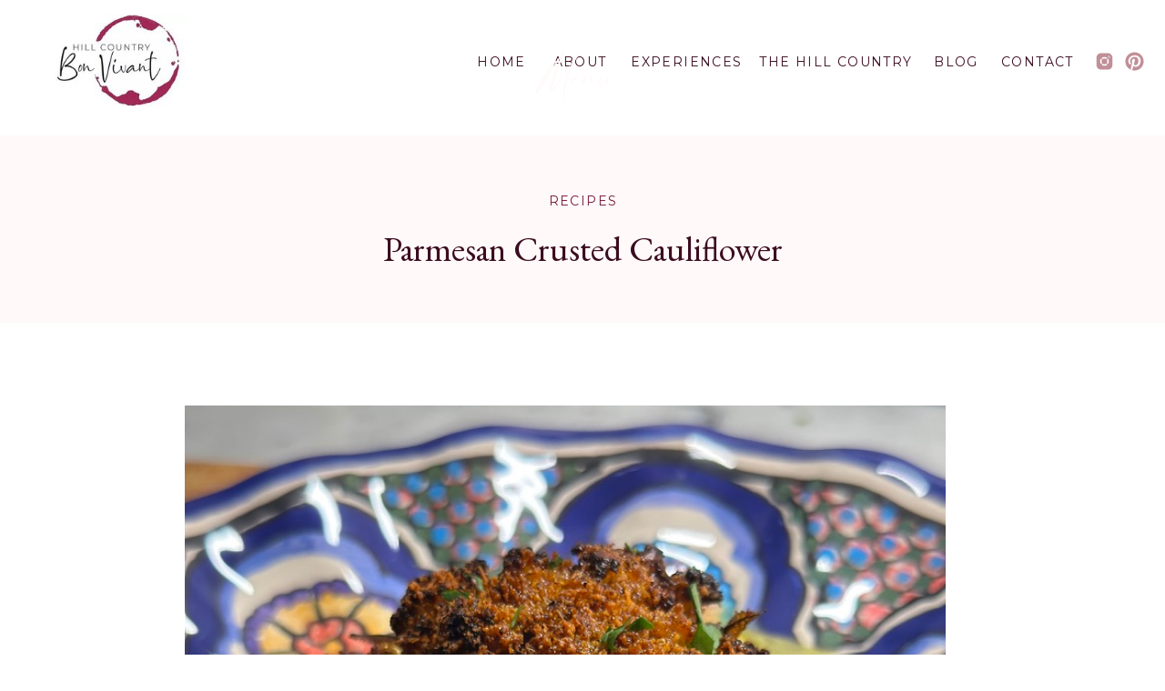

--- FILE ---
content_type: text/html; charset=UTF-8
request_url: https://hillcountrybonvivant.com/parmesan-crusted-cauliflower/
body_size: 24546
content:
<!DOCTYPE html>
<html lang="en-US" class="d">
<head>
<link rel="stylesheet" type="text/css" href="//lib.showit.co/engine/2.6.1/showit.css" />
<meta name='robots' content='index, follow, max-image-preview:large, max-snippet:-1, max-video-preview:-1' />

	<!-- This site is optimized with the Yoast SEO Premium plugin v26.4 (Yoast SEO v26.8) - https://yoast.com/product/yoast-seo-premium-wordpress/ -->
	<title>Parmesan Crusted Cauliflower - Hill Country Bon Vivant</title>
	<meta name="description" content="There is something elegant about roasting a head of cauliflower for dinner. This recipe is a combination of lovely flavors sure to please." />
	<link rel="canonical" href="https://hillcountrybonvivant.com/parmesan-crusted-cauliflower/" />
	<meta property="og:locale" content="en_US" />
	<meta property="og:type" content="article" />
	<meta property="og:title" content="Parmesan Crusted Cauliflower" />
	<meta property="og:description" content="There is something elegant about roasting a head of cauliflower for dinner. This recipe is a combination of lovely flavors sure to please." />
	<meta property="og:url" content="https://hillcountrybonvivant.com/parmesan-crusted-cauliflower/" />
	<meta property="og:site_name" content="Hill Country Bon Vivant" />
	<meta property="article:published_time" content="2023-06-13T20:46:33+00:00" />
	<meta property="article:modified_time" content="2023-07-23T21:42:11+00:00" />
	<meta property="og:image" content="https://hillcountrybonvivant.com/wp-content/uploads/2023/06/6ADF76CA-7283-4069-BFD5-F48F67F68B4E_1_105_c.jpeg" />
	<meta name="author" content="JeriLynne Clifford" />
	<meta name="twitter:card" content="summary_large_image" />
	<meta name="twitter:label1" content="Written by" />
	<meta name="twitter:data1" content="JeriLynne Clifford" />
	<meta name="twitter:label2" content="Est. reading time" />
	<meta name="twitter:data2" content="2 minutes" />
	<script type="application/ld+json" class="yoast-schema-graph">{"@context":"https://schema.org","@graph":[{"@type":"Article","@id":"https://hillcountrybonvivant.com/parmesan-crusted-cauliflower/#article","isPartOf":{"@id":"https://hillcountrybonvivant.com/parmesan-crusted-cauliflower/"},"author":{"name":"JeriLynne Clifford","@id":"https://hillcountrybonvivant.com/#/schema/person/910fdfe2f3412b4489905cf97bfebd12"},"headline":"Parmesan Crusted Cauliflower","datePublished":"2023-06-13T20:46:33+00:00","dateModified":"2023-07-23T21:42:11+00:00","mainEntityOfPage":{"@id":"https://hillcountrybonvivant.com/parmesan-crusted-cauliflower/"},"wordCount":347,"commentCount":0,"publisher":{"@id":"https://hillcountrybonvivant.com/#organization"},"image":{"@id":"https://hillcountrybonvivant.com/parmesan-crusted-cauliflower/#primaryimage"},"thumbnailUrl":"https://hillcountrybonvivant.com/wp-content/uploads/2023/06/6ADF76CA-7283-4069-BFD5-F48F67F68B4E_1_105_c.jpeg","keywords":["cauliflower; vegetable; poblano"],"articleSection":["Recipes"],"inLanguage":"en-US","potentialAction":[{"@type":"CommentAction","name":"Comment","target":["https://hillcountrybonvivant.com/parmesan-crusted-cauliflower/#respond"]}]},{"@type":"WebPage","@id":"https://hillcountrybonvivant.com/parmesan-crusted-cauliflower/","url":"https://hillcountrybonvivant.com/parmesan-crusted-cauliflower/","name":"Parmesan Crusted Cauliflower - Hill Country Bon Vivant","isPartOf":{"@id":"https://hillcountrybonvivant.com/#website"},"primaryImageOfPage":{"@id":"https://hillcountrybonvivant.com/parmesan-crusted-cauliflower/#primaryimage"},"image":{"@id":"https://hillcountrybonvivant.com/parmesan-crusted-cauliflower/#primaryimage"},"thumbnailUrl":"https://hillcountrybonvivant.com/wp-content/uploads/2023/06/6ADF76CA-7283-4069-BFD5-F48F67F68B4E_1_105_c.jpeg","datePublished":"2023-06-13T20:46:33+00:00","dateModified":"2023-07-23T21:42:11+00:00","description":"There is something elegant about roasting a head of cauliflower for dinner. This recipe is a combination of lovely flavors sure to please.","breadcrumb":{"@id":"https://hillcountrybonvivant.com/parmesan-crusted-cauliflower/#breadcrumb"},"inLanguage":"en-US","potentialAction":[{"@type":"ReadAction","target":["https://hillcountrybonvivant.com/parmesan-crusted-cauliflower/"]}]},{"@type":"ImageObject","inLanguage":"en-US","@id":"https://hillcountrybonvivant.com/parmesan-crusted-cauliflower/#primaryimage","url":"https://hillcountrybonvivant.com/wp-content/uploads/2023/06/6ADF76CA-7283-4069-BFD5-F48F67F68B4E_1_105_c.jpeg","contentUrl":"https://hillcountrybonvivant.com/wp-content/uploads/2023/06/6ADF76CA-7283-4069-BFD5-F48F67F68B4E_1_105_c.jpeg","width":768,"height":1024},{"@type":"BreadcrumbList","@id":"https://hillcountrybonvivant.com/parmesan-crusted-cauliflower/#breadcrumb","itemListElement":[{"@type":"ListItem","position":1,"name":"Home","item":"https://hillcountrybonvivant.com/"},{"@type":"ListItem","position":2,"name":"Blog","item":"https://hillcountrybonvivant.com/blog/"},{"@type":"ListItem","position":3,"name":"Parmesan Crusted Cauliflower"}]},{"@type":"WebSite","@id":"https://hillcountrybonvivant.com/#website","url":"https://hillcountrybonvivant.com/","name":"Hill Country Bon Vivant","description":"Do you enjoy the &quot;good life&quot; of food, drink, and entertainment?","publisher":{"@id":"https://hillcountrybonvivant.com/#organization"},"potentialAction":[{"@type":"SearchAction","target":{"@type":"EntryPoint","urlTemplate":"https://hillcountrybonvivant.com/?s={search_term_string}"},"query-input":{"@type":"PropertyValueSpecification","valueRequired":true,"valueName":"search_term_string"}}],"inLanguage":"en-US"},{"@type":"Organization","@id":"https://hillcountrybonvivant.com/#organization","name":"Hill Country Bon Vivant","url":"https://hillcountrybonvivant.com/","logo":{"@type":"ImageObject","inLanguage":"en-US","@id":"https://hillcountrybonvivant.com/#/schema/logo/image/","url":"https://hillcountrybonvivant.com/wp-content/uploads/2022/06/0d4458_3e61b51a445b4f8bbe920736c9e74394mv2.jpeg","contentUrl":"https://hillcountrybonvivant.com/wp-content/uploads/2022/06/0d4458_3e61b51a445b4f8bbe920736c9e74394mv2.jpeg","width":378,"height":266,"caption":"Hill Country Bon Vivant"},"image":{"@id":"https://hillcountrybonvivant.com/#/schema/logo/image/"}},{"@type":"Person","@id":"https://hillcountrybonvivant.com/#/schema/person/910fdfe2f3412b4489905cf97bfebd12","name":"JeriLynne Clifford","image":{"@type":"ImageObject","inLanguage":"en-US","@id":"https://hillcountrybonvivant.com/#/schema/person/image/","url":"https://secure.gravatar.com/avatar/7edc94b300bcb95902cae228afd3e2db280296be5a69b806c4636208959f4b57?s=96&d=mm&r=g","contentUrl":"https://secure.gravatar.com/avatar/7edc94b300bcb95902cae228afd3e2db280296be5a69b806c4636208959f4b57?s=96&d=mm&r=g","caption":"JeriLynne Clifford"}}]}</script>
	<!-- / Yoast SEO Premium plugin. -->


<script type='application/javascript' id='pys-version-script'>console.log('PixelYourSite PRO version 12.3.0');</script>
<link rel="alternate" type="application/rss+xml" title="Hill Country Bon Vivant &raquo; Feed" href="https://hillcountrybonvivant.com/feed/" />
<link rel="alternate" type="application/rss+xml" title="Hill Country Bon Vivant &raquo; Comments Feed" href="https://hillcountrybonvivant.com/comments/feed/" />
<script type='text/javascript' id='pinterest-version-script'>console.log('PixelYourSite Pinterest version 6.1.7');</script>
<link rel="alternate" type="application/rss+xml" title="Hill Country Bon Vivant &raquo; Parmesan Crusted Cauliflower Comments Feed" href="https://hillcountrybonvivant.com/parmesan-crusted-cauliflower/feed/" />
<script type="text/javascript">
/* <![CDATA[ */
window._wpemojiSettings = {"baseUrl":"https:\/\/s.w.org\/images\/core\/emoji\/16.0.1\/72x72\/","ext":".png","svgUrl":"https:\/\/s.w.org\/images\/core\/emoji\/16.0.1\/svg\/","svgExt":".svg","source":{"concatemoji":"https:\/\/hillcountrybonvivant.com\/wp-includes\/js\/wp-emoji-release.min.js?ver=6.8.3"}};
/*! This file is auto-generated */
!function(s,n){var o,i,e;function c(e){try{var t={supportTests:e,timestamp:(new Date).valueOf()};sessionStorage.setItem(o,JSON.stringify(t))}catch(e){}}function p(e,t,n){e.clearRect(0,0,e.canvas.width,e.canvas.height),e.fillText(t,0,0);var t=new Uint32Array(e.getImageData(0,0,e.canvas.width,e.canvas.height).data),a=(e.clearRect(0,0,e.canvas.width,e.canvas.height),e.fillText(n,0,0),new Uint32Array(e.getImageData(0,0,e.canvas.width,e.canvas.height).data));return t.every(function(e,t){return e===a[t]})}function u(e,t){e.clearRect(0,0,e.canvas.width,e.canvas.height),e.fillText(t,0,0);for(var n=e.getImageData(16,16,1,1),a=0;a<n.data.length;a++)if(0!==n.data[a])return!1;return!0}function f(e,t,n,a){switch(t){case"flag":return n(e,"\ud83c\udff3\ufe0f\u200d\u26a7\ufe0f","\ud83c\udff3\ufe0f\u200b\u26a7\ufe0f")?!1:!n(e,"\ud83c\udde8\ud83c\uddf6","\ud83c\udde8\u200b\ud83c\uddf6")&&!n(e,"\ud83c\udff4\udb40\udc67\udb40\udc62\udb40\udc65\udb40\udc6e\udb40\udc67\udb40\udc7f","\ud83c\udff4\u200b\udb40\udc67\u200b\udb40\udc62\u200b\udb40\udc65\u200b\udb40\udc6e\u200b\udb40\udc67\u200b\udb40\udc7f");case"emoji":return!a(e,"\ud83e\udedf")}return!1}function g(e,t,n,a){var r="undefined"!=typeof WorkerGlobalScope&&self instanceof WorkerGlobalScope?new OffscreenCanvas(300,150):s.createElement("canvas"),o=r.getContext("2d",{willReadFrequently:!0}),i=(o.textBaseline="top",o.font="600 32px Arial",{});return e.forEach(function(e){i[e]=t(o,e,n,a)}),i}function t(e){var t=s.createElement("script");t.src=e,t.defer=!0,s.head.appendChild(t)}"undefined"!=typeof Promise&&(o="wpEmojiSettingsSupports",i=["flag","emoji"],n.supports={everything:!0,everythingExceptFlag:!0},e=new Promise(function(e){s.addEventListener("DOMContentLoaded",e,{once:!0})}),new Promise(function(t){var n=function(){try{var e=JSON.parse(sessionStorage.getItem(o));if("object"==typeof e&&"number"==typeof e.timestamp&&(new Date).valueOf()<e.timestamp+604800&&"object"==typeof e.supportTests)return e.supportTests}catch(e){}return null}();if(!n){if("undefined"!=typeof Worker&&"undefined"!=typeof OffscreenCanvas&&"undefined"!=typeof URL&&URL.createObjectURL&&"undefined"!=typeof Blob)try{var e="postMessage("+g.toString()+"("+[JSON.stringify(i),f.toString(),p.toString(),u.toString()].join(",")+"));",a=new Blob([e],{type:"text/javascript"}),r=new Worker(URL.createObjectURL(a),{name:"wpTestEmojiSupports"});return void(r.onmessage=function(e){c(n=e.data),r.terminate(),t(n)})}catch(e){}c(n=g(i,f,p,u))}t(n)}).then(function(e){for(var t in e)n.supports[t]=e[t],n.supports.everything=n.supports.everything&&n.supports[t],"flag"!==t&&(n.supports.everythingExceptFlag=n.supports.everythingExceptFlag&&n.supports[t]);n.supports.everythingExceptFlag=n.supports.everythingExceptFlag&&!n.supports.flag,n.DOMReady=!1,n.readyCallback=function(){n.DOMReady=!0}}).then(function(){return e}).then(function(){var e;n.supports.everything||(n.readyCallback(),(e=n.source||{}).concatemoji?t(e.concatemoji):e.wpemoji&&e.twemoji&&(t(e.twemoji),t(e.wpemoji)))}))}((window,document),window._wpemojiSettings);
/* ]]> */
</script>
<style id='wp-emoji-styles-inline-css' type='text/css'>

	img.wp-smiley, img.emoji {
		display: inline !important;
		border: none !important;
		box-shadow: none !important;
		height: 1em !important;
		width: 1em !important;
		margin: 0 0.07em !important;
		vertical-align: -0.1em !important;
		background: none !important;
		padding: 0 !important;
	}
</style>
<link rel='stylesheet' id='wp-block-library-css' href='https://hillcountrybonvivant.com/wp-includes/css/dist/block-library/style.min.css?ver=6.8.3' type='text/css' media='all' />
<style id='classic-theme-styles-inline-css' type='text/css'>
/*! This file is auto-generated */
.wp-block-button__link{color:#fff;background-color:#32373c;border-radius:9999px;box-shadow:none;text-decoration:none;padding:calc(.667em + 2px) calc(1.333em + 2px);font-size:1.125em}.wp-block-file__button{background:#32373c;color:#fff;text-decoration:none}
</style>
<style id='global-styles-inline-css' type='text/css'>
:root{--wp--preset--aspect-ratio--square: 1;--wp--preset--aspect-ratio--4-3: 4/3;--wp--preset--aspect-ratio--3-4: 3/4;--wp--preset--aspect-ratio--3-2: 3/2;--wp--preset--aspect-ratio--2-3: 2/3;--wp--preset--aspect-ratio--16-9: 16/9;--wp--preset--aspect-ratio--9-16: 9/16;--wp--preset--color--black: #000000;--wp--preset--color--cyan-bluish-gray: #abb8c3;--wp--preset--color--white: #ffffff;--wp--preset--color--pale-pink: #f78da7;--wp--preset--color--vivid-red: #cf2e2e;--wp--preset--color--luminous-vivid-orange: #ff6900;--wp--preset--color--luminous-vivid-amber: #fcb900;--wp--preset--color--light-green-cyan: #7bdcb5;--wp--preset--color--vivid-green-cyan: #00d084;--wp--preset--color--pale-cyan-blue: #8ed1fc;--wp--preset--color--vivid-cyan-blue: #0693e3;--wp--preset--color--vivid-purple: #9b51e0;--wp--preset--gradient--vivid-cyan-blue-to-vivid-purple: linear-gradient(135deg,rgba(6,147,227,1) 0%,rgb(155,81,224) 100%);--wp--preset--gradient--light-green-cyan-to-vivid-green-cyan: linear-gradient(135deg,rgb(122,220,180) 0%,rgb(0,208,130) 100%);--wp--preset--gradient--luminous-vivid-amber-to-luminous-vivid-orange: linear-gradient(135deg,rgba(252,185,0,1) 0%,rgba(255,105,0,1) 100%);--wp--preset--gradient--luminous-vivid-orange-to-vivid-red: linear-gradient(135deg,rgba(255,105,0,1) 0%,rgb(207,46,46) 100%);--wp--preset--gradient--very-light-gray-to-cyan-bluish-gray: linear-gradient(135deg,rgb(238,238,238) 0%,rgb(169,184,195) 100%);--wp--preset--gradient--cool-to-warm-spectrum: linear-gradient(135deg,rgb(74,234,220) 0%,rgb(151,120,209) 20%,rgb(207,42,186) 40%,rgb(238,44,130) 60%,rgb(251,105,98) 80%,rgb(254,248,76) 100%);--wp--preset--gradient--blush-light-purple: linear-gradient(135deg,rgb(255,206,236) 0%,rgb(152,150,240) 100%);--wp--preset--gradient--blush-bordeaux: linear-gradient(135deg,rgb(254,205,165) 0%,rgb(254,45,45) 50%,rgb(107,0,62) 100%);--wp--preset--gradient--luminous-dusk: linear-gradient(135deg,rgb(255,203,112) 0%,rgb(199,81,192) 50%,rgb(65,88,208) 100%);--wp--preset--gradient--pale-ocean: linear-gradient(135deg,rgb(255,245,203) 0%,rgb(182,227,212) 50%,rgb(51,167,181) 100%);--wp--preset--gradient--electric-grass: linear-gradient(135deg,rgb(202,248,128) 0%,rgb(113,206,126) 100%);--wp--preset--gradient--midnight: linear-gradient(135deg,rgb(2,3,129) 0%,rgb(40,116,252) 100%);--wp--preset--font-size--small: 13px;--wp--preset--font-size--medium: 20px;--wp--preset--font-size--large: 36px;--wp--preset--font-size--x-large: 42px;--wp--preset--spacing--20: 0.44rem;--wp--preset--spacing--30: 0.67rem;--wp--preset--spacing--40: 1rem;--wp--preset--spacing--50: 1.5rem;--wp--preset--spacing--60: 2.25rem;--wp--preset--spacing--70: 3.38rem;--wp--preset--spacing--80: 5.06rem;--wp--preset--shadow--natural: 6px 6px 9px rgba(0, 0, 0, 0.2);--wp--preset--shadow--deep: 12px 12px 50px rgba(0, 0, 0, 0.4);--wp--preset--shadow--sharp: 6px 6px 0px rgba(0, 0, 0, 0.2);--wp--preset--shadow--outlined: 6px 6px 0px -3px rgba(255, 255, 255, 1), 6px 6px rgba(0, 0, 0, 1);--wp--preset--shadow--crisp: 6px 6px 0px rgba(0, 0, 0, 1);}:where(.is-layout-flex){gap: 0.5em;}:where(.is-layout-grid){gap: 0.5em;}body .is-layout-flex{display: flex;}.is-layout-flex{flex-wrap: wrap;align-items: center;}.is-layout-flex > :is(*, div){margin: 0;}body .is-layout-grid{display: grid;}.is-layout-grid > :is(*, div){margin: 0;}:where(.wp-block-columns.is-layout-flex){gap: 2em;}:where(.wp-block-columns.is-layout-grid){gap: 2em;}:where(.wp-block-post-template.is-layout-flex){gap: 1.25em;}:where(.wp-block-post-template.is-layout-grid){gap: 1.25em;}.has-black-color{color: var(--wp--preset--color--black) !important;}.has-cyan-bluish-gray-color{color: var(--wp--preset--color--cyan-bluish-gray) !important;}.has-white-color{color: var(--wp--preset--color--white) !important;}.has-pale-pink-color{color: var(--wp--preset--color--pale-pink) !important;}.has-vivid-red-color{color: var(--wp--preset--color--vivid-red) !important;}.has-luminous-vivid-orange-color{color: var(--wp--preset--color--luminous-vivid-orange) !important;}.has-luminous-vivid-amber-color{color: var(--wp--preset--color--luminous-vivid-amber) !important;}.has-light-green-cyan-color{color: var(--wp--preset--color--light-green-cyan) !important;}.has-vivid-green-cyan-color{color: var(--wp--preset--color--vivid-green-cyan) !important;}.has-pale-cyan-blue-color{color: var(--wp--preset--color--pale-cyan-blue) !important;}.has-vivid-cyan-blue-color{color: var(--wp--preset--color--vivid-cyan-blue) !important;}.has-vivid-purple-color{color: var(--wp--preset--color--vivid-purple) !important;}.has-black-background-color{background-color: var(--wp--preset--color--black) !important;}.has-cyan-bluish-gray-background-color{background-color: var(--wp--preset--color--cyan-bluish-gray) !important;}.has-white-background-color{background-color: var(--wp--preset--color--white) !important;}.has-pale-pink-background-color{background-color: var(--wp--preset--color--pale-pink) !important;}.has-vivid-red-background-color{background-color: var(--wp--preset--color--vivid-red) !important;}.has-luminous-vivid-orange-background-color{background-color: var(--wp--preset--color--luminous-vivid-orange) !important;}.has-luminous-vivid-amber-background-color{background-color: var(--wp--preset--color--luminous-vivid-amber) !important;}.has-light-green-cyan-background-color{background-color: var(--wp--preset--color--light-green-cyan) !important;}.has-vivid-green-cyan-background-color{background-color: var(--wp--preset--color--vivid-green-cyan) !important;}.has-pale-cyan-blue-background-color{background-color: var(--wp--preset--color--pale-cyan-blue) !important;}.has-vivid-cyan-blue-background-color{background-color: var(--wp--preset--color--vivid-cyan-blue) !important;}.has-vivid-purple-background-color{background-color: var(--wp--preset--color--vivid-purple) !important;}.has-black-border-color{border-color: var(--wp--preset--color--black) !important;}.has-cyan-bluish-gray-border-color{border-color: var(--wp--preset--color--cyan-bluish-gray) !important;}.has-white-border-color{border-color: var(--wp--preset--color--white) !important;}.has-pale-pink-border-color{border-color: var(--wp--preset--color--pale-pink) !important;}.has-vivid-red-border-color{border-color: var(--wp--preset--color--vivid-red) !important;}.has-luminous-vivid-orange-border-color{border-color: var(--wp--preset--color--luminous-vivid-orange) !important;}.has-luminous-vivid-amber-border-color{border-color: var(--wp--preset--color--luminous-vivid-amber) !important;}.has-light-green-cyan-border-color{border-color: var(--wp--preset--color--light-green-cyan) !important;}.has-vivid-green-cyan-border-color{border-color: var(--wp--preset--color--vivid-green-cyan) !important;}.has-pale-cyan-blue-border-color{border-color: var(--wp--preset--color--pale-cyan-blue) !important;}.has-vivid-cyan-blue-border-color{border-color: var(--wp--preset--color--vivid-cyan-blue) !important;}.has-vivid-purple-border-color{border-color: var(--wp--preset--color--vivid-purple) !important;}.has-vivid-cyan-blue-to-vivid-purple-gradient-background{background: var(--wp--preset--gradient--vivid-cyan-blue-to-vivid-purple) !important;}.has-light-green-cyan-to-vivid-green-cyan-gradient-background{background: var(--wp--preset--gradient--light-green-cyan-to-vivid-green-cyan) !important;}.has-luminous-vivid-amber-to-luminous-vivid-orange-gradient-background{background: var(--wp--preset--gradient--luminous-vivid-amber-to-luminous-vivid-orange) !important;}.has-luminous-vivid-orange-to-vivid-red-gradient-background{background: var(--wp--preset--gradient--luminous-vivid-orange-to-vivid-red) !important;}.has-very-light-gray-to-cyan-bluish-gray-gradient-background{background: var(--wp--preset--gradient--very-light-gray-to-cyan-bluish-gray) !important;}.has-cool-to-warm-spectrum-gradient-background{background: var(--wp--preset--gradient--cool-to-warm-spectrum) !important;}.has-blush-light-purple-gradient-background{background: var(--wp--preset--gradient--blush-light-purple) !important;}.has-blush-bordeaux-gradient-background{background: var(--wp--preset--gradient--blush-bordeaux) !important;}.has-luminous-dusk-gradient-background{background: var(--wp--preset--gradient--luminous-dusk) !important;}.has-pale-ocean-gradient-background{background: var(--wp--preset--gradient--pale-ocean) !important;}.has-electric-grass-gradient-background{background: var(--wp--preset--gradient--electric-grass) !important;}.has-midnight-gradient-background{background: var(--wp--preset--gradient--midnight) !important;}.has-small-font-size{font-size: var(--wp--preset--font-size--small) !important;}.has-medium-font-size{font-size: var(--wp--preset--font-size--medium) !important;}.has-large-font-size{font-size: var(--wp--preset--font-size--large) !important;}.has-x-large-font-size{font-size: var(--wp--preset--font-size--x-large) !important;}
:where(.wp-block-post-template.is-layout-flex){gap: 1.25em;}:where(.wp-block-post-template.is-layout-grid){gap: 1.25em;}
:where(.wp-block-columns.is-layout-flex){gap: 2em;}:where(.wp-block-columns.is-layout-grid){gap: 2em;}
:root :where(.wp-block-pullquote){font-size: 1.5em;line-height: 1.6;}
</style>
<link rel='stylesheet' id='pub-style-css' href='https://hillcountrybonvivant.com/wp-content/themes/showit/pubs/94vovyzpq8werygq7ifqhg/20251030175659Sx5rge7/assets/pub.css?ver=1761847036' type='text/css' media='all' />
<link rel='stylesheet' id='wp-featherlight-css' href='https://hillcountrybonvivant.com/wp-content/plugins/wp-featherlight/css/wp-featherlight.min.css?ver=1.3.4' type='text/css' media='all' />
<!--n2css--><!--n2js--><script type="text/javascript" src="https://hillcountrybonvivant.com/wp-includes/js/jquery/jquery.min.js?ver=3.7.1" id="jquery-core-js"></script>
<script type="text/javascript" id="jquery-core-js-after">
/* <![CDATA[ */
$ = jQuery;
/* ]]> */
</script>
<script type="text/javascript" src="https://hillcountrybonvivant.com/wp-includes/js/jquery/jquery-migrate.min.js?ver=3.4.1" id="jquery-migrate-js"></script>
<script type="text/javascript" src="https://hillcountrybonvivant.com/wp-content/plugins/pixelyoursite-pro/dist/scripts/sha256.js?ver=0.11.0" id="js-sha256-js"></script>
<script type="text/javascript" src="https://hillcountrybonvivant.com/wp-content/plugins/pixelyoursite-pro/dist/scripts/js.cookie-2.1.3.min.js?ver=2.1.3" id="js-cookie-pys-js"></script>
<script type="text/javascript" src="https://hillcountrybonvivant.com/wp-content/plugins/pixelyoursite-pro/dist/scripts/jquery.bind-first-0.2.3.min.js" id="jquery-bind-first-js"></script>
<script type="text/javascript" src="https://hillcountrybonvivant.com/wp-content/plugins/pixelyoursite-pro/dist/scripts/tld.min.js?ver=2.3.1" id="js-tld-js"></script>
<script type="text/javascript" id="pys-js-extra">
/* <![CDATA[ */
var pysOptions = {"staticEvents":[],"dynamicEvents":[],"triggerEvents":[],"triggerEventTypes":[],"pinterest":{"pixelIds":["27c2aa7a71`94aeeaf4897ce91f07014"],"advancedMatching":[],"wooVariableAsSimple":false,"serverApiEnabled":false},"debug":"","siteUrl":"https:\/\/hillcountrybonvivant.com","ajaxUrl":"https:\/\/hillcountrybonvivant.com\/wp-admin\/admin-ajax.php","ajax_event":"41c3e89237","trackUTMs":"1","trackTrafficSource":"1","user_id":"0","enable_lading_page_param":"1","cookie_duration":"7","enable_event_day_param":"1","enable_event_month_param":"1","enable_event_time_param":"1","enable_remove_target_url_param":"1","enable_remove_download_url_param":"1","visit_data_model":"first_visit","last_visit_duration":"60","enable_auto_save_advance_matching":"1","enable_success_send_form":"","enable_automatic_events":"1","enable_event_video":"1","ajaxForServerEvent":"1","ajaxForServerStaticEvent":"1","useSendBeacon":"1","send_external_id":"1","external_id_expire":"180","track_cookie_for_subdomains":"1","google_consent_mode":"1","data_persistency":"keep_data","advance_matching_form":{"enable_advance_matching_forms":true,"advance_matching_fn_names":["","first_name","first-name","first name","name"],"advance_matching_ln_names":["","last_name","last-name","last name"],"advance_matching_tel_names":["","phone","tel"],"advance_matching_em_names":[]},"advance_matching_url":{"enable_advance_matching_url":true,"advance_matching_fn_names":[],"advance_matching_ln_names":[],"advance_matching_tel_names":[],"advance_matching_em_names":[]},"track_dynamic_fields":[],"gdpr":{"ajax_enabled":false,"all_disabled_by_api":false,"facebook_disabled_by_api":false,"tiktok_disabled_by_api":false,"analytics_disabled_by_api":false,"google_ads_disabled_by_api":false,"pinterest_disabled_by_api":false,"bing_disabled_by_api":false,"reddit_disabled_by_api":false,"externalID_disabled_by_api":false,"facebook_prior_consent_enabled":true,"tiktok_prior_consent_enabled":true,"analytics_prior_consent_enabled":true,"google_ads_prior_consent_enabled":true,"pinterest_prior_consent_enabled":true,"bing_prior_consent_enabled":true,"cookiebot_integration_enabled":false,"cookiebot_facebook_consent_category":"marketing","cookiebot_tiktok_consent_category":"marketing","cookiebot_analytics_consent_category":"statistics","cookiebot_google_ads_consent_category":"marketing","cookiebot_pinterest_consent_category":"marketing","cookiebot_bing_consent_category":"marketing","cookie_notice_integration_enabled":false,"cookie_law_info_integration_enabled":false,"real_cookie_banner_integration_enabled":false,"consent_magic_integration_enabled":false,"analytics_storage":{"enabled":true,"value":"granted","filter":false},"ad_storage":{"enabled":true,"value":"granted","filter":false},"ad_user_data":{"enabled":true,"value":"granted","filter":false},"ad_personalization":{"enabled":true,"value":"granted","filter":false}},"cookie":{"disabled_all_cookie":false,"disabled_start_session_cookie":false,"disabled_advanced_form_data_cookie":false,"disabled_landing_page_cookie":false,"disabled_first_visit_cookie":false,"disabled_trafficsource_cookie":false,"disabled_utmTerms_cookie":false,"disabled_utmId_cookie":false,"disabled_google_alternative_id":false},"tracking_analytics":{"TrafficSource":"direct","TrafficLanding":"https:\/\/hillcountrybonvivant.com\/parmesan-crusted-cauliflower\/","TrafficUtms":[],"TrafficUtmsId":[],"userDataEnable":true,"userData":{"emails":[],"phones":[],"addresses":[]},"use_encoding_provided_data":true,"use_multiple_provided_data":true},"GATags":{"ga_datalayer_type":"default","ga_datalayer_name":"dataLayerPYS","gclid_alternative_enabled":false,"gclid_alternative_param":""},"automatic":{"enable_youtube":true,"enable_vimeo":true,"enable_video":true},"woo":{"enabled":false},"edd":{"enabled":false},"cache_bypass":"1769123523"};
/* ]]> */
</script>
<script type="text/javascript" src="https://hillcountrybonvivant.com/wp-content/plugins/pixelyoursite-pro/dist/scripts/public.js?ver=12.3.0" id="pys-js"></script>
<script type="text/javascript" src="https://hillcountrybonvivant.com/wp-content/plugins/pixelyoursite-pinterest/dist/scripts/public.js?ver=6.1.7" id="pys-pinterest-js"></script>
<script type="text/javascript" src="https://hillcountrybonvivant.com/wp-content/themes/showit/pubs/94vovyzpq8werygq7ifqhg/20251030175659Sx5rge7/assets/pub.js?ver=1761847036" id="pub-script-js"></script>
<link rel="https://api.w.org/" href="https://hillcountrybonvivant.com/wp-json/" /><link rel="alternate" title="JSON" type="application/json" href="https://hillcountrybonvivant.com/wp-json/wp/v2/posts/1034" /><link rel="EditURI" type="application/rsd+xml" title="RSD" href="https://hillcountrybonvivant.com/xmlrpc.php?rsd" />
<link rel='shortlink' href='https://hillcountrybonvivant.com/?p=1034' />
<link rel="alternate" title="oEmbed (JSON)" type="application/json+oembed" href="https://hillcountrybonvivant.com/wp-json/oembed/1.0/embed?url=https%3A%2F%2Fhillcountrybonvivant.com%2Fparmesan-crusted-cauliflower%2F" />
<link rel="alternate" title="oEmbed (XML)" type="text/xml+oembed" href="https://hillcountrybonvivant.com/wp-json/oembed/1.0/embed?url=https%3A%2F%2Fhillcountrybonvivant.com%2Fparmesan-crusted-cauliflower%2F&#038;format=xml" />
		<style>
			:root {
				--mv-create-radius: 0;
			}
		</style>
	<script type="application/ld+json" class="mv-create-json-ld mv-create-json-ld-recipe">{"@context":"http:\/\/schema.org","@type":"Recipe","name":"Whole Roasted Cauliflower with Poblano Vinaigrette and Goat Cheese Cream","author":{"@type":"Person","name":"JeriLynne Clifford"},"datePublished":"2023-06-13","recipeYield":4,"description":"A beautiful and elegant side dish","image":["https:\/\/hillcountrybonvivant.com\/wp-content\/uploads\/2023\/06\/6ADF76CA-7283-4069-BFD5-F48F67F68B4E_1_105_c-720x720.jpeg","https:\/\/hillcountrybonvivant.com\/wp-content\/uploads\/2023\/06\/6ADF76CA-7283-4069-BFD5-F48F67F68B4E_1_105_c-720x540.jpeg","https:\/\/hillcountrybonvivant.com\/wp-content\/uploads\/2023\/06\/6ADF76CA-7283-4069-BFD5-F48F67F68B4E_1_105_c-540x720.jpeg","https:\/\/hillcountrybonvivant.com\/wp-content\/uploads\/2023\/06\/6ADF76CA-7283-4069-BFD5-F48F67F68B4E_1_105_c-720x405.jpeg","https:\/\/hillcountrybonvivant.com\/wp-content\/uploads\/2023\/06\/6ADF76CA-7283-4069-BFD5-F48F67F68B4E_1_105_c-735x980.jpeg"],"recipeCategory":"Recipes","recipeCuisine":"Side Dish","prepTime":"PT15M","cookTime":"PT30M","performTime":"PT30M","totalTime":"PT45M","recipeIngredient":["1 large or 2 small heads of cauliflower with the greens removed","1\/2 cup Grated Parmesan cheese","1\/2 teaspoon Ground Cumin","1\/2 teaspoon Smoked Paprika","1\/2 teaspoon kosher salt","1\/2 teaspoon freshly ground pepper","1\/2 teaspoon ground ancho chili powder or chili powder","2 poblano peppers","3 tablespoons Red Wine Vinegar","3 tablespoons olive oil","1 medium shallot, chopped","2 cloves of garlic","1 tablespoon honey","4 ounces goat cheese","1\/2 cup sour cream","2 tablespoons heavy cream","Salt and Freshly Ground Pepper","Parsley",""],"recipeInstructions":"In a large saucepan, put in enough water to get to 3\/4 full. Add a tablespoon of kosher salt. Put on the stove over high heat and bring to a boil. Submerge the cauliflower and cook for 5 minutes. Remove the cauliflower. Let drain and totally cool. Gently dry with paper towel.\n\n\n\n\nTake poblano peppers and either put over flame to char the skin or under the broiler. When all of the sides of the pepper are blackened, put into a bowl and cover with plastic wrap for 30-35 minutes. Peel the skin off of the peppers (do not run under water), remove the stem and seeds and put aside.\n\n\n\nPreheat the oven to 450 degrees. Place the cooled cauliflower on a lined sheet pan and top with olive oil, salt, pepper. Put into the oven and cook for 30 minutes.&nbsp;\n\n\n\nIn a small bowl, combine the parmesan cheese with cumin, smoked paprika and ancho chili powder.\n\nIn a small bowl mix together the goat cheese, sour cream and heavy cream. Add salt and pepper to taste.\n\nPlace the poblanos in a blender. Add the red wine vinegar, shallot, garlic and honey. Puree the mixture and slowly add the oil. Season with salt and pepper to taste.\n\n\n\nRemove the cauliflower from the oven and top with parmesan cheese mixture. Put back in the oven for another 5 minutes.\n\n\n\nPlace the vinaigrette on the plate, then dollop goat cheese mixture around and place the cauliflower on top.&nbsp;\n\n\n\nDrizzle some olive oil on top and sprinkle with parsley. Serve family style.","url":"https:\/\/hillcountrybonvivant.com\/parmesan-crusted-cauliflower\/"}</script>www.hillcountrybonvivant.com
<meta charset="UTF-8" />
<meta name="viewport" content="width=device-width, initial-scale=1" />
<link rel="icon" type="image/png" href="//static.showit.co/200/SAHLC4wkRFybfyaVRatw6w/173894/untitled-design.png" />
<link rel="preconnect" href="https://static.showit.co" />

<link rel="preconnect" href="https://fonts.googleapis.com">
<link rel="preconnect" href="https://fonts.gstatic.com" crossorigin>
<link href="https://fonts.googleapis.com/css?family=Montserrat:400|EB+Garamond:regular|EB+Garamond:italic|Montserrat:regular|Montserrat:700" rel="stylesheet" type="text/css"/>
<style>
@font-face{font-family:Modernline Normal;src:url('//static.showit.co/file/lmT6b9eT0Dwg4-ifB0Qn7Q/173894/modernline-webfont.woff');}
</style>
<script id="init_data" type="application/json">
{"mobile":{"w":320},"desktop":{"w":1200,"defaultTrIn":{"type":"fade"},"defaultTrOut":{"type":"fade"},"bgFillType":"color","bgColor":"#000000:0"},"sid":"94vovyzpq8werygq7ifqhg","break":768,"assetURL":"//static.showit.co","contactFormId":"173894/305639","cfAction":"aHR0cHM6Ly9jbGllbnRzZXJ2aWNlLnNob3dpdC5jby9jb250YWN0Zm9ybQ==","sgAction":"aHR0cHM6Ly9jbGllbnRzZXJ2aWNlLnNob3dpdC5jby9zb2NpYWxncmlk","blockData":[{"slug":"menu","visible":"a","states":[],"d":{"h":133,"w":1200,"locking":{"side":"st"},"bgFillType":"color","bgColor":"colors-7","bgMediaType":"none"},"m":{"h":500,"w":320,"locking":{"side":"t"},"nature":"wH","bgFillType":"color","bgColor":"colors-1","bgMediaType":"none"}},{"slug":"mobile-logo","visible":"m","states":[],"d":{"h":400,"w":1200,"bgFillType":"color","bgColor":"colors-7","bgMediaType":"none"},"m":{"h":53,"w":320,"locking":{"side":"st"},"bgFillType":"color","bgColor":"colors-1","bgMediaType":"none"}},{"slug":"post-title","visible":"a","states":[],"d":{"h":198,"w":1200,"locking":{"offset":100},"nature":"dH","bgFillType":"color","bgColor":"colors-6","bgMediaType":"none"},"m":{"h":174,"w":320,"nature":"dH","bgFillType":"color","bgColor":"colors-6","bgMediaType":"none"}},{"slug":"post-meta","visible":"a","states":[],"d":{"h":539,"w":1200,"nature":"dH","bgFillType":"color","bgColor":"colors-7","bgMediaType":"none"},"m":{"h":409,"w":320,"nature":"dH","bgFillType":"color","bgColor":"colors-7","bgMediaType":"none"}},{"slug":"comments","visible":"a","states":[],"d":{"h":97,"w":1200,"nature":"dH","bgFillType":"color","bgColor":"colors-6","bgMediaType":"none"},"m":{"h":110,"w":320,"nature":"dH","bgFillType":"color","bgColor":"colors-6","bgMediaType":"none"}},{"slug":"comments-form","visible":"a","states":[],"d":{"h":97,"w":1200,"nature":"dH","bgFillType":"color","bgColor":"colors-6","bgMediaType":"none"},"m":{"h":79,"w":320,"nature":"dH","bgFillType":"color","bgColor":"colors-6","bgMediaType":"none"}},{"slug":"pagination","visible":"a","states":[],"d":{"h":92,"w":1200,"nature":"dH","bgFillType":"color","bgColor":"colors-1","bgMediaType":"none"},"m":{"h":74,"w":320,"nature":"dH","bgFillType":"color","bgColor":"colors-1","bgMediaType":"none"}},{"slug":"blog-nav","visible":"a","states":[],"d":{"h":607,"w":1200,"bgFillType":"color","bgColor":"colors-7","bgMediaType":"none"},"m":{"h":816,"w":320,"bgFillType":"color","bgColor":"colors-7","bgMediaType":"none"}},{"slug":"mastering-the-ease-of-home-cooking","visible":"a","states":[],"d":{"h":780,"w":1200,"bgFillType":"color","bgColor":"colors-6","bgMediaType":"none"},"m":{"h":1118,"w":320,"bgFillType":"color","bgColor":"colors-6","bgMediaType":"none"}},{"slug":"footer","visible":"a","states":[],"d":{"h":581,"w":1200,"bgFillType":"color","bgColor":"colors-7","bgMediaType":"none"},"m":{"h":815,"w":320,"bgFillType":"color","bgColor":"colors-7","bgMediaType":"none"}}],"elementData":[{"type":"graphic","visible":"d","id":"menu_1","blockId":"menu","m":{"x":48,"y":21,"w":224,"h":158,"a":0},"d":{"x":55,"y":15,"w":153,"h":103,"a":0,"lockH":"l"},"c":{"key":"1fp2-f0pQHuZHZ-71eagvg/173894/0d4458_3e61b51a445b4f8bbe920736c9e74394_mv2.jpg","aspect_ratio":1.42105}},{"type":"text","visible":"a","id":"menu_2","blockId":"menu","m":{"x":77,"y":101,"w":166,"h":26,"a":0},"d":{"x":438,"y":54,"w":66,"h":26,"a":0,"lockH":"r"}},{"type":"text","visible":"a","id":"menu_3","blockId":"menu","m":{"x":77,"y":144,"w":166,"h":26,"a":0},"d":{"x":518,"y":54,"w":78,"h":26,"a":0,"lockH":"r"}},{"type":"text","visible":"a","id":"menu_4","blockId":"menu","m":{"x":77,"y":188,"w":166,"h":26,"a":0},"d":{"x":613,"y":54,"w":123,"h":26,"a":0,"lockH":"r"}},{"type":"text","visible":"a","id":"menu_5","blockId":"menu","m":{"x":77,"y":326,"w":166,"h":26,"a":0},"d":{"x":937,"y":54,"w":67,"h":26,"a":0,"lockH":"r"}},{"type":"text","visible":"a","id":"menu_6","blockId":"menu","m":{"x":61,"y":274,"w":210,"h":34,"a":0},"d":{"x":747,"y":54,"w":183,"h":26,"a":0,"lockH":"r"}},{"type":"text","visible":"a","id":"menu_7","blockId":"menu","m":{"x":77,"y":369,"w":166,"h":26,"a":0},"d":{"x":1013,"y":54,"w":94,"h":26,"a":0,"lockH":"r"}},{"type":"icon","visible":"a","id":"menu_8","blockId":"menu","m":{"x":127,"y":445,"w":28,"h":28,"a":0},"d":{"x":1122,"y":56,"w":23,"h":23,"a":0,"lockH":"r"}},{"type":"icon","visible":"a","id":"menu_9","blockId":"menu","m":{"x":166,"y":445,"w":28,"h":28,"a":0},"d":{"x":1155,"y":56,"w":23,"h":23,"a":0,"lockH":"r"}},{"type":"text","visible":"m","id":"menu_10","blockId":"menu","m":{"x":72,"y":231,"w":166,"h":26,"a":0},"d":{"x":613,"y":54,"w":123,"h":26,"a":0,"lockH":"r"}},{"type":"icon","visible":"a","id":"menu_11","blockId":"menu","m":{"x":271,"y":20,"w":37,"h":39,"a":0},"d":{"x":1122,"y":56,"w":23,"h":23,"a":0,"lockH":"r"},"pc":[{"type":"hide","block":"menu"}]},{"type":"text","visible":"a","id":"menu_12","blockId":"menu","m":{"x":21,"y":27,"w":103,"h":50,"a":352},"d":{"x":549,"y":57,"w":102.60000000000001,"h":19,"a":0}},{"type":"graphic","visible":"d","id":"mobile-logo_0","blockId":"mobile-logo","m":{"x":31,"y":3,"w":93,"h":66,"a":0},"d":{"x":100,"y":2,"w":124,"h":87,"a":0},"c":{"key":"1fp2-f0pQHuZHZ-71eagvg/173894/0d4458_3e61b51a445b4f8bbe920736c9e74394_mv2.jpg","aspect_ratio":1.42105}},{"type":"icon","visible":"a","id":"mobile-logo_1","blockId":"mobile-logo","m":{"x":145,"y":10,"w":30,"h":30,"a":0},"d":{"x":550,"y":150,"w":100,"h":100,"a":0},"pc":[{"type":"show","block":"menu"}]},{"type":"iframe","visible":"a","id":"mobile-logo_2","blockId":"mobile-logo","m":{"x":48,"y":13,"w":224,"h":28,"a":0},"d":{"x":360,"y":120,"w":480,"h":160,"a":0},"pc":[{"type":"show","block":"menu"}]},{"type":"text","visible":"a","id":"post-title_0","blockId":"post-title","m":{"x":20,"y":87,"w":280,"h":33,"a":0},"d":{"x":250,"y":102,"w":700,"h":37,"a":0}},{"type":"text","visible":"a","id":"post-title_1","blockId":"post-title","m":{"x":20,"y":50,"w":280,"h":21,"a":0},"d":{"x":255,"y":60,"w":691,"h":29,"a":0}},{"type":"text","visible":"a","id":"post-meta_0","blockId":"post-meta","m":{"x":20,"y":30,"w":280,"h":250,"a":0},"d":{"x":163,"y":91,"w":874,"h":370,"a":0}},{"type":"text","visible":"a","id":"comments_0","blockId":"comments","m":{"x":14,"y":57,"w":292,"h":26,"a":0},"d":{"x":195,"y":46,"w":809.009,"h":33.014,"a":0}},{"type":"text","visible":"a","id":"comments_1","blockId":"comments","m":{"x":27,"y":27,"w":265,"h":17,"a":0},"d":{"x":461,"y":17,"w":277,"h":24,"a":0}},{"type":"text","visible":"a","id":"comments-form_0","blockId":"comments-form","m":{"x":14,"y":22,"w":292,"h":38,"a":0},"d":{"x":195,"y":9,"w":809.016,"h":78.011,"a":0}},{"type":"text","visible":"d","id":"pagination_0","blockId":"pagination","m":{"x":167,"y":33,"w":141,"h":25,"a":0},"d":{"x":628,"y":31,"w":527,"h":29,"a":0}},{"type":"text","visible":"d","id":"pagination_1","blockId":"pagination","m":{"x":12,"y":80,"w":186,"h":25,"a":0},"d":{"x":45,"y":31,"w":527,"h":29,"a":0}},{"type":"text","visible":"m","id":"pagination_2","blockId":"pagination","m":{"x":12,"y":25,"w":155,"h":25,"a":0},"d":{"x":45,"y":31,"w":527,"h":29,"a":0}},{"type":"text","visible":"m","id":"pagination_3","blockId":"pagination","m":{"x":183,"y":25,"w":125,"h":25,"a":0},"d":{"x":628,"y":31,"w":527,"h":29,"a":0}},{"type":"gallery","visible":"a","id":"blog-nav_0","blockId":"blog-nav","m":{"x":0,"y":0,"w":320,"h":75,"a":0,"o":40,"gs":{"t":"cover"},"g":{"aa":5,"tranTime":1}},"d":{"x":14,"y":0,"w":1172,"h":177,"a":0,"o":40,"gs":{"t":"cover"},"lockH":"s","g":{"aa":5,"tranTime":1}},"imgs":[{"key":"n910QRUs4GR0iexquJLdiA/173894/b8742951-a595-4e66-9ccb-ad45b515c4fa_1_102_o.jpg","ar":0.7998}],"ch":1,"gal":"simple"},{"type":"text","visible":"a","id":"blog-nav_1","blockId":"blog-nav","m":{"x":11,"y":230,"w":298,"h":162,"a":0},"d":{"x":274,"y":222,"w":648,"h":94,"a":0}},{"type":"text","visible":"a","id":"blog-nav_2","blockId":"blog-nav","m":{"x":28,"y":407,"w":264,"h":22,"a":0},"d":{"x":344,"y":342,"w":508,"h":35,"a":0}},{"type":"graphic","visible":"a","id":"blog-nav_3","blockId":"blog-nav","m":{"x":29,"y":47,"w":120,"h":147,"a":0},"d":{"x":-38,"y":145,"w":240,"h":291,"a":0,"lockH":"l"},"c":{"key":"sR5NxjSoQDq_eWWtaV0BSg/173894/hcbv-88.jpg","aspect_ratio":0.6666}},{"type":"simple","visible":"a","id":"blog-nav_4","blockId":"blog-nav","m":{"x":35,"y":681,"w":252,"h":40,"a":0},"d":{"x":382,"y":458,"w":436,"h":33,"a":0}},{"type":"text","visible":"a","id":"blog-nav_5","blockId":"blog-nav","m":{"x":44,"y":688,"w":234,"h":20,"a":0},"d":{"x":395,"y":461,"w":411,"h":26,"a":0}},{"type":"graphic","visible":"a","id":"blog-nav_6","blockId":"blog-nav","m":{"x":175,"y":47,"w":117,"h":147,"a":0},"d":{"x":1109,"y":404,"w":176,"h":217,"a":0,"lockH":"r"},"c":{"key":"RJOFlwJtDK1Uj5oHt3uodQ/173894/9f04003f-7e96-42b3-8839-29f5a7de48f9_1_105_c.jpg","aspect_ratio":0.77535}},{"type":"text","visible":"a","id":"blog-nav_7","blockId":"blog-nav","m":{"x":44,"y":523,"w":47,"h":21,"a":0},"d":{"x":370,"y":400,"w":81,"h":25,"a":0}},{"type":"text","visible":"a","id":"blog-nav_8","blockId":"blog-nav","m":{"x":44,"y":569,"w":76,"h":21,"a":0},"d":{"x":469,"y":400,"w":68,"h":25,"a":0}},{"type":"text","visible":"a","id":"blog-nav_9","blockId":"blog-nav","m":{"x":176,"y":523,"w":70,"h":21,"a":0},"d":{"x":567,"y":400,"w":83,"h":25,"a":0}},{"type":"text","visible":"a","id":"blog-nav_10","blockId":"blog-nav","m":{"x":44,"y":617,"w":65,"h":30,"a":0},"d":{"x":678,"y":406,"w":132,"h":25,"a":0}},{"type":"text","visible":"a","id":"blog-nav_11","blockId":"blog-nav","m":{"x":175,"y":568,"w":61,"h":22,"a":0},"d":{"x":838,"y":400,"w":92,"h":25,"a":0}},{"type":"text","visible":"a","id":"blog-nav_12","blockId":"blog-nav","m":{"x":44,"y":483,"w":74,"h":25,"a":0},"d":{"x":271,"y":401,"w":95,"h":25,"a":0}},{"type":"text","visible":"a","id":"mastering-the-ease-of-home-cooking_0","blockId":"mastering-the-ease-of-home-cooking","m":{"x":37,"y":701,"w":247,"h":253,"a":0},"d":{"x":638,"y":318,"w":488,"h":157,"a":0}},{"type":"text","visible":"a","id":"mastering-the-ease-of-home-cooking_1","blockId":"mastering-the-ease-of-home-cooking","m":{"x":37,"y":517,"w":216,"h":34,"a":0},"d":{"x":638,"y":166,"w":373,"h":32,"a":0}},{"type":"text","visible":"a","id":"mastering-the-ease-of-home-cooking_2","blockId":"mastering-the-ease-of-home-cooking","m":{"x":26,"y":566,"w":269,"h":111,"a":0},"d":{"x":632,"y":216,"w":500,"h":86,"a":0}},{"type":"graphic","visible":"a","id":"mastering-the-ease-of-home-cooking_3","blockId":"mastering-the-ease-of-home-cooking","m":{"x":61,"y":59,"w":230,"h":306,"a":0},"d":{"x":193,"y":103,"w":367,"h":497,"a":0,"gs":{"s":90}},"c":{"key":"vrR1rhQBtlCVs8Dc2Gnb5g/173894/flr_2427.jpg","aspect_ratio":0.66688}},{"type":"button","visible":"a","id":"mastering-the-ease-of-home-cooking_4","blockId":"mastering-the-ease-of-home-cooking","m":{"x":26,"y":993,"w":269,"h":47,"a":0},"d":{"x":638,"y":492,"w":393,"h":55,"a":0}},{"type":"text","visible":"m","id":"mastering-the-ease-of-home-cooking_5","blockId":"mastering-the-ease-of-home-cooking","m":{"x":75,"y":926,"w":245,"h":28,"a":0},"d":{"x":624,"y":591,"w":401,"h":32,"a":0}},{"type":"graphic","visible":"a","id":"mastering-the-ease-of-home-cooking_6","blockId":"mastering-the-ease-of-home-cooking","m":{"x":25,"y":276,"w":146,"h":195,"a":353},"d":{"x":81,"y":425,"w":198,"h":278,"a":355,"gs":{"s":90}},"c":{"key":"XM_hL52Zpo8_Qqp41ZfOhg/173894/copy_of_thevineyardtable_8_25x11_hb_196pgs_80matte_cover_aug8.jpg","aspect_ratio":1.56254}},{"type":"simple","visible":"a","id":"footer_0","blockId":"footer","m":{"x":0,"y":552,"w":320,"h":263,"a":0},"d":{"x":-41,"y":276,"w":1253,"h":305,"a":0,"lockH":"s"}},{"type":"text","visible":"a","id":"footer_1","blockId":"footer","m":{"x":0,"y":761,"w":320,"h":18,"a":0},"d":{"x":366,"y":530,"w":468,"h":17,"a":0}},{"type":"social","visible":"a","id":"footer_2","blockId":"footer","m":{"x":-21,"y":630,"w":356,"h":108,"a":0},"d":{"x":50,"y":351,"w":1100,"h":148,"a":0}},{"type":"icon","visible":"a","id":"footer_3","blockId":"footer","m":{"x":164,"y":573,"w":31,"h":31,"a":0},"d":{"x":614,"y":299,"w":28,"h":29,"a":0}},{"type":"icon","visible":"a","id":"footer_4","blockId":"footer","m":{"x":126,"y":573,"w":31,"h":31,"a":0},"d":{"x":558,"y":300,"w":28,"h":29,"a":0}},{"type":"iframe","visible":"a","id":"footer_5","blockId":"footer","m":{"x":48,"y":737,"w":224,"h":67,"a":0},"d":{"x":697,"y":319,"w":480,"h":220,"a":0}},{"type":"graphic","visible":"a","id":"footer_6","blockId":"footer","m":{"x":180,"y":27,"w":127,"h":87,"a":0},"d":{"x":83,"y":60,"w":193,"h":128,"a":0},"c":{"key":"1fp2-f0pQHuZHZ-71eagvg/173894/0d4458_3e61b51a445b4f8bbe920736c9e74394_mv2.jpg","aspect_ratio":1.42105}},{"type":"text","visible":"a","id":"footer_7","blockId":"footer","m":{"x":52,"y":120,"w":120,"h":20,"a":0},"d":{"x":393,"y":84,"w":120,"h":20,"a":0}},{"type":"text","visible":"a","id":"footer_8","blockId":"footer","m":{"x":52,"y":160,"w":120,"h":20,"a":0},"d":{"x":393,"y":127,"w":120,"h":20,"a":0}},{"type":"text","visible":"a","id":"footer_9","blockId":"footer","m":{"x":52,"y":199,"w":120,"h":20,"a":0},"d":{"x":393,"y":165,"w":169,"h":20,"a":0}},{"type":"text","visible":"a","id":"footer_10","blockId":"footer","m":{"x":52,"y":318,"w":120,"h":20,"a":0},"d":{"x":618,"y":165,"w":189,"h":20,"a":0}},{"type":"text","visible":"a","id":"footer_11","blockId":"footer","m":{"x":52,"y":278,"w":199,"h":20,"a":0},"d":{"x":618,"y":127,"w":189,"h":20,"a":0}},{"type":"text","visible":"a","id":"footer_12","blockId":"footer","m":{"x":52,"y":357,"w":120,"h":20,"a":0},"d":{"x":618,"y":84,"w":189,"h":20,"a":0}},{"type":"text","visible":"a","id":"footer_13","blockId":"footer","m":{"x":50,"y":428,"w":217,"h":20,"a":0},"d":{"x":923,"y":84,"w":234,"h":54,"a":0}},{"type":"simple","visible":"a","id":"footer_14","blockId":"footer","m":{"x":48,"y":484,"w":173,"h":32,"a":0},"d":{"x":923,"y":135,"w":141,"h":36,"a":0}},{"type":"text","visible":"a","id":"footer_15","blockId":"footer","m":{"x":56,"y":493,"w":165,"h":29,"a":0},"d":{"x":950,"y":146,"w":116,"h":17,"a":0}},{"type":"line","visible":"a","id":"footer_16","blockId":"footer","m":{"x":-6,"y":7,"w":326,"h":2,"a":0},"d":{"x":0,"y":7,"w":1200,"h":2,"a":0,"lockH":"s"}},{"type":"text","visible":"a","id":"footer_17","blockId":"footer","m":{"x":52,"y":239,"w":120,"h":20,"a":0},"d":{"x":393,"y":207,"w":169,"h":20,"a":0}}]}
</script>
<link
rel="stylesheet"
type="text/css"
href="https://cdnjs.cloudflare.com/ajax/libs/animate.css/3.4.0/animate.min.css"
/>


<script src="//lib.showit.co/engine/2.6.1/showit-lib.min.js"></script>
<script src="//lib.showit.co/engine/2.6.1/showit.min.js"></script>
<script>

function initPage(){

}
</script>

<style id="si-page-css">
html.m {background-color:rgba(0,0,0,0);}
html.d {background-color:rgba(0,0,0,0);}
.d .se:has(.st-primary) {border-radius:10px;box-shadow:none;opacity:1;overflow:hidden;}
.d .st-primary {padding:10px 14px 10px 14px;border-width:0px;border-color:rgba(59,12,32,1);background-color:rgba(59,12,32,1);background-image:none;border-radius:inherit;transition-duration:0.5s;}
.d .st-primary span {color:rgba(255,255,255,1);font-family:'Montserrat';font-weight:400;font-style:normal;font-size:15px;text-align:center;text-transform:uppercase;letter-spacing:0.1em;line-height:1.8;transition-duration:0.5s;}
.d .se:has(.st-primary:hover), .d .se:has(.trigger-child-hovers:hover .st-primary) {}
.d .st-primary.se-button:hover, .d .trigger-child-hovers:hover .st-primary.se-button {background-color:rgba(59,12,32,1);background-image:none;transition-property:background-color,background-image;}
.d .st-primary.se-button:hover span, .d .trigger-child-hovers:hover .st-primary.se-button span {}
.m .se:has(.st-primary) {border-radius:10px;box-shadow:none;opacity:1;overflow:hidden;}
.m .st-primary {padding:10px 14px 10px 14px;border-width:0px;border-color:rgba(59,12,32,1);background-color:rgba(59,12,32,1);background-image:none;border-radius:inherit;}
.m .st-primary span {color:rgba(255,255,255,1);font-family:'Montserrat';font-weight:400;font-style:normal;font-size:15px;text-align:center;text-transform:uppercase;letter-spacing:0.1em;line-height:1.8;}
.d .se:has(.st-secondary) {border-radius:10px;box-shadow:none;opacity:1;overflow:hidden;}
.d .st-secondary {padding:10px 14px 10px 14px;border-width:2px;border-color:rgba(59,12,32,1);background-color:rgba(0,0,0,0);background-image:none;border-radius:inherit;transition-duration:0.5s;}
.d .st-secondary span {color:rgba(59,12,32,1);font-family:'Montserrat';font-weight:400;font-style:normal;font-size:15px;text-align:center;text-transform:uppercase;letter-spacing:0.1em;line-height:1.8;transition-duration:0.5s;}
.d .se:has(.st-secondary:hover), .d .se:has(.trigger-child-hovers:hover .st-secondary) {}
.d .st-secondary.se-button:hover, .d .trigger-child-hovers:hover .st-secondary.se-button {border-color:rgba(59,12,32,0.7);background-color:rgba(0,0,0,0);background-image:none;transition-property:border-color,background-color,background-image;}
.d .st-secondary.se-button:hover span, .d .trigger-child-hovers:hover .st-secondary.se-button span {color:rgba(59,12,32,0.7);transition-property:color;}
.m .se:has(.st-secondary) {border-radius:10px;box-shadow:none;opacity:1;overflow:hidden;}
.m .st-secondary {padding:10px 14px 10px 14px;border-width:2px;border-color:rgba(59,12,32,1);background-color:rgba(0,0,0,0);background-image:none;border-radius:inherit;}
.m .st-secondary span {color:rgba(59,12,32,1);font-family:'Montserrat';font-weight:400;font-style:normal;font-size:15px;text-align:center;text-transform:uppercase;letter-spacing:0.1em;line-height:1.8;}
.d .st-d-title,.d .se-wpt h1 {color:rgba(59,12,32,1);line-height:1.2;letter-spacing:0em;font-size:40px;text-align:center;font-family:'Montserrat';font-weight:700;font-style:normal;}
.d .se-wpt h1 {margin-bottom:30px;}
.d .st-d-title.se-rc a {color:rgba(59,12,32,1);}
.d .st-d-title.se-rc a:hover {text-decoration:underline;color:rgba(59,12,32,1);opacity:0.8;}
.m .st-m-title,.m .se-wpt h1 {color:rgba(59,12,32,1);line-height:1.2;letter-spacing:0em;font-size:35px;text-align:center;font-family:'Montserrat';font-weight:700;font-style:normal;}
.m .se-wpt h1 {margin-bottom:20px;}
.m .st-m-title.se-rc a {color:rgba(59,12,32,1);}
.m .st-m-title.se-rc a:hover {text-decoration:underline;color:rgba(59,12,32,1);opacity:0.8;}
.d .st-d-heading,.d .se-wpt h2 {color:rgba(119,23,63,1);line-height:1.2;letter-spacing:0em;font-size:28px;text-align:center;font-family:'Montserrat';font-weight:700;font-style:normal;}
.d .se-wpt h2 {margin-bottom:24px;}
.d .st-d-heading.se-rc a {color:rgba(119,23,63,1);}
.d .st-d-heading.se-rc a:hover {text-decoration:underline;color:rgba(119,23,63,1);opacity:0.8;}
.m .st-m-heading,.m .se-wpt h2 {color:rgba(119,23,63,1);line-height:1.2;letter-spacing:0em;font-size:24px;text-align:center;font-family:'Montserrat';font-weight:700;font-style:normal;}
.m .se-wpt h2 {margin-bottom:20px;}
.m .st-m-heading.se-rc a {color:rgba(119,23,63,1);}
.m .st-m-heading.se-rc a:hover {text-decoration:underline;color:rgba(119,23,63,1);opacity:0.8;}
.d .st-d-subheading,.d .se-wpt h3 {color:rgba(119,23,63,1);text-transform:uppercase;line-height:1.8;letter-spacing:0.1em;font-size:15px;text-align:center;font-family:'Montserrat';font-weight:400;font-style:normal;}
.d .se-wpt h3 {margin-bottom:18px;}
.d .st-d-subheading.se-rc a {color:rgba(119,23,63,1);}
.d .st-d-subheading.se-rc a:hover {text-decoration:underline;color:rgba(119,23,63,1);opacity:0.8;}
.m .st-m-subheading,.m .se-wpt h3 {color:rgba(119,23,63,1);text-transform:uppercase;line-height:1.8;letter-spacing:0.1em;font-size:15px;text-align:center;font-family:'Montserrat';font-weight:400;font-style:normal;}
.m .se-wpt h3 {margin-bottom:18px;}
.m .st-m-subheading.se-rc a {color:rgba(119,23,63,1);}
.m .st-m-subheading.se-rc a:hover {text-decoration:underline;color:rgba(119,23,63,1);opacity:0.8;}
.d .st-d-paragraph {color:rgba(119,23,63,1);line-height:1.8;letter-spacing:0em;font-size:14px;text-align:left;font-family:'Montserrat';font-weight:400;font-style:normal;}
.d .se-wpt p {margin-bottom:16px;}
.d .st-d-paragraph.se-rc a {color:rgba(119,23,63,1);}
.d .st-d-paragraph.se-rc a:hover {text-decoration:underline;color:rgba(119,23,63,1);opacity:0.8;}
.m .st-m-paragraph {color:rgba(119,23,63,1);line-height:1.8;letter-spacing:0em;font-size:14px;text-align:center;font-family:'Montserrat';font-weight:400;font-style:normal;}
.m .se-wpt p {margin-bottom:16px;}
.m .st-m-paragraph.se-rc a {color:rgba(119,23,63,1);}
.m .st-m-paragraph.se-rc a:hover {text-decoration:underline;color:rgba(119,23,63,1);opacity:0.8;}
.sib-menu {z-index:9;}
.m .sib-menu {height:500px;display:none;}
.d .sib-menu {height:133px;}
.m .sib-menu .ss-bg {background-color:rgba(119,23,63,1);}
.d .sib-menu .ss-bg {background-color:rgba(255,255,255,1);}
.m .sib-menu.sb-nm-wH .sc {height:500px;}
.d .sie-menu_1 {left:55px;top:15px;width:153px;height:103px;}
.m .sie-menu_1 {left:48px;top:21px;width:224px;height:158px;display:none;}
.d .sie-menu_1 .se-img {background-repeat:no-repeat;background-size:cover;background-position:50% 50%;border-radius:inherit;}
.m .sie-menu_1 .se-img {background-repeat:no-repeat;background-size:cover;background-position:50% 50%;border-radius:inherit;}
.d .sie-menu_2 {left:438px;top:54px;width:66px;height:26px;}
.m .sie-menu_2 {left:77px;top:101px;width:166px;height:26px;}
.d .sie-menu_2-text {color:rgba(59,12,32,1);line-height:2.1;font-size:14px;}
.m .sie-menu_2-text {color:rgba(255,255,255,1);}
.d .sie-menu_3 {left:518px;top:54px;width:78px;height:26px;}
.m .sie-menu_3 {left:77px;top:144px;width:166px;height:26px;}
.d .sie-menu_3-text {color:rgba(59,12,32,1);line-height:2.1;font-size:14px;}
.m .sie-menu_3-text {color:rgba(255,255,255,1);}
.d .sie-menu_4 {left:613px;top:54px;width:123px;height:26px;}
.m .sie-menu_4 {left:77px;top:188px;width:166px;height:26px;}
.d .sie-menu_4-text {color:rgba(59,12,32,1);line-height:2.1;font-size:14px;}
.m .sie-menu_4-text {color:rgba(255,255,255,1);}
.d .sie-menu_5 {left:937px;top:54px;width:67px;height:26px;}
.m .sie-menu_5 {left:77px;top:326px;width:166px;height:26px;}
.d .sie-menu_5-text {color:rgba(59,12,32,1);line-height:2.1;font-size:14px;}
.m .sie-menu_5-text {color:rgba(255,255,255,1);}
.d .sie-menu_6 {left:747px;top:54px;width:183px;height:26px;}
.m .sie-menu_6 {left:61px;top:274px;width:210px;height:34px;}
.d .sie-menu_6-text {color:rgba(59,12,32,1);line-height:2.1;font-size:14px;}
.m .sie-menu_6-text {color:rgba(255,255,255,1);}
.d .sie-menu_7 {left:1013px;top:54px;width:94px;height:26px;}
.m .sie-menu_7 {left:77px;top:369px;width:166px;height:26px;}
.d .sie-menu_7-text {color:rgba(59,12,32,1);line-height:2.1;font-size:14px;}
.m .sie-menu_7-text {color:rgba(255,255,255,1);}
.d .sie-menu_8 {left:1122px;top:56px;width:23px;height:23px;}
.m .sie-menu_8 {left:127px;top:445px;width:28px;height:28px;}
.d .sie-menu_8 svg {fill:rgba(193,143,152,1);}
.m .sie-menu_8 svg {fill:rgba(255,255,255,1);}
.d .sie-menu_9 {left:1155px;top:56px;width:23px;height:23px;}
.m .sie-menu_9 {left:166px;top:445px;width:28px;height:28px;}
.d .sie-menu_9 svg {fill:rgba(193,143,152,1);}
.m .sie-menu_9 svg {fill:rgba(255,255,255,1);}
.d .sie-menu_10 {left:613px;top:54px;width:123px;height:26px;display:none;}
.m .sie-menu_10 {left:72px;top:231px;width:166px;height:26px;}
.d .sie-menu_10-text {color:rgba(59,12,32,1);line-height:2.1;font-size:14px;}
.m .sie-menu_10-text {color:rgba(255,255,255,1);}
.d .sie-menu_11 {left:1122px;top:56px;width:23px;height:23px;}
.m .sie-menu_11 {left:271px;top:20px;width:37px;height:39px;}
.d .sie-menu_11 svg {fill:rgba(193,143,152,1);}
.m .sie-menu_11 svg {fill:rgba(255,255,255,1);}
.d .sie-menu_12 {left:549px;top:57px;width:102.60000000000001px;height:19px;}
.m .sie-menu_12 {left:21px;top:27px;width:103px;height:50px;}
.d .sie-menu_12-text {color:rgba(255,249,249,1);font-size:33px;font-family:'Modernline Normal';font-weight:400;font-style:normal;}
.m .sie-menu_12-text {color:rgba(255,249,249,1);font-size:33px;font-family:'Modernline Normal';font-weight:400;font-style:normal;}
.sib-mobile-logo {z-index:8;}
.m .sib-mobile-logo {height:53px;}
.d .sib-mobile-logo {height:400px;display:none;}
.m .sib-mobile-logo .ss-bg {background-color:rgba(119,23,63,1);}
.d .sib-mobile-logo .ss-bg {background-color:rgba(255,255,255,1);}
.d .sie-mobile-logo_0 {left:100px;top:2px;width:124px;height:87px;}
.m .sie-mobile-logo_0 {left:31px;top:3px;width:93px;height:66px;display:none;}
.d .sie-mobile-logo_0 .se-img {background-repeat:no-repeat;background-size:cover;background-position:50% 50%;border-radius:inherit;}
.m .sie-mobile-logo_0 .se-img {background-repeat:no-repeat;background-size:cover;background-position:50% 50%;border-radius:inherit;}
.d .sie-mobile-logo_1 {left:550px;top:150px;width:100px;height:100px;}
.m .sie-mobile-logo_1 {left:145px;top:10px;width:30px;height:30px;}
.d .sie-mobile-logo_1 svg {fill:rgba(204,199,199,1);}
.m .sie-mobile-logo_1 svg {fill:rgba(193,143,152,1);}
.d .sie-mobile-logo_2 {left:360px;top:120px;width:480px;height:160px;}
.m .sie-mobile-logo_2 {left:48px;top:13px;width:224px;height:28px;}
.d .sie-mobile-logo_2 .si-embed {transform-origin:left top 0;transform:scale(1, 1);width:480px;height:160px;}
.m .sie-mobile-logo_2 .si-embed {transform-origin:left top 0;transform:scale(1, 1);width:224px;height:28px;}
.m .sib-post-title {height:174px;}
.d .sib-post-title {height:198px;}
.m .sib-post-title .ss-bg {background-color:rgba(255,249,249,1);}
.d .sib-post-title .ss-bg {background-color:rgba(255,249,249,1);}
.m .sib-post-title.sb-nm-dH .sc {height:174px;}
.d .sib-post-title.sb-nd-dH .sc {height:198px;}
.d .sie-post-title_0 {left:250px;top:102px;width:700px;height:37px;}
.m .sie-post-title_0 {left:20px;top:87px;width:280px;height:33px;}
.d .sie-post-title_0-text {color:rgba(59,12,32,1);font-size:38px;font-family:'EB Garamond';font-weight:400;font-style:normal;}
.m .sie-post-title_0-text {color:rgba(59,12,32,1);font-size:28px;font-family:'EB Garamond';font-weight:400;font-style:normal;}
.d .sie-post-title_1 {left:255px;top:60px;width:691px;height:29px;}
.m .sie-post-title_1 {left:20px;top:50px;width:280px;height:21px;}
.d .sie-post-title_1-text {font-size:14px;overflow:hidden;white-space:nowrap;}
.m .sie-post-title_1-text {font-size:14px;overflow:hidden;white-space:nowrap;}
.m .sib-post-meta {height:409px;}
.d .sib-post-meta {height:539px;}
.m .sib-post-meta .ss-bg {background-color:rgba(255,255,255,1);}
.d .sib-post-meta .ss-bg {background-color:rgba(255,255,255,1);}
.m .sib-post-meta.sb-nm-dH .sc {height:409px;}
.d .sib-post-meta.sb-nd-dH .sc {height:539px;}
.d .sie-post-meta_0 {left:163px;top:91px;width:874px;height:370px;}
.m .sie-post-meta_0 {left:20px;top:30px;width:280px;height:250px;}
.d .sie-post-meta_0-text {color:rgba(59,12,32,1);font-size:16px;}
.m .sie-post-meta_0-text {color:rgba(59,12,32,1);font-size:16px;}
.m .sib-comments {height:110px;}
.d .sib-comments {height:97px;}
.m .sib-comments .ss-bg {background-color:rgba(255,249,249,1);}
.d .sib-comments .ss-bg {background-color:rgba(255,249,249,1);}
.m .sib-comments.sb-nm-dH .sc {height:110px;}
.d .sib-comments.sb-nd-dH .sc {height:97px;}
.d .sie-comments_0 {left:195px;top:46px;width:809.009px;height:33.014px;}
.m .sie-comments_0 {left:14px;top:57px;width:292px;height:26px;}
.d .sie-comments_0-text {text-align:center;}
.d .sie-comments_1 {left:461px;top:17px;width:277px;height:24px;}
.m .sie-comments_1 {left:27px;top:27px;width:265px;height:17px;}
.d .sie-comments_1-text {text-align:center;}
.m .sib-comments-form {height:79px;}
.d .sib-comments-form {height:97px;}
.m .sib-comments-form .ss-bg {background-color:rgba(255,249,249,1);}
.d .sib-comments-form .ss-bg {background-color:rgba(255,249,249,1);}
.m .sib-comments-form.sb-nm-dH .sc {height:79px;}
.d .sib-comments-form.sb-nd-dH .sc {height:97px;}
.d .sie-comments-form_0 {left:195px;top:9px;width:809.016px;height:78.011px;}
.m .sie-comments-form_0 {left:14px;top:22px;width:292px;height:38px;}
.d .sie-comments-form_0-text {text-align:center;}
.sib-pagination {z-index:3;}
.m .sib-pagination {height:74px;}
.d .sib-pagination {height:92px;}
.m .sib-pagination .ss-bg {background-color:rgba(119,23,63,1);}
.d .sib-pagination .ss-bg {background-color:rgba(119,23,63,1);}
.m .sib-pagination.sb-nm-dH .sc {height:74px;}
.d .sib-pagination.sb-nd-dH .sc {height:92px;}
.d .sie-pagination_0 {left:628px;top:31px;width:527px;height:29px;}
.m .sie-pagination_0 {left:167px;top:33px;width:141px;height:25px;display:none;}
.d .sie-pagination_0-text {color:rgba(255,255,255,1);text-align:right;}
.m .sie-pagination_0-text {color:rgba(255,255,255,1);text-align:center;overflow:hidden;}
.d .sie-pagination_1 {left:45px;top:31px;width:527px;height:29px;}
.m .sie-pagination_1 {left:12px;top:80px;width:186px;height:25px;display:none;}
.d .sie-pagination_1-text {color:rgba(255,255,255,1);text-align:left;}
.m .sie-pagination_1-text {color:rgba(255,255,255,1);text-align:center;overflow:hidden;}
.d .sie-pagination_2 {left:45px;top:31px;width:527px;height:29px;display:none;}
.m .sie-pagination_2 {left:12px;top:25px;width:155px;height:25px;}
.d .sie-pagination_2-text {color:rgba(255,255,255,1);font-size:11px;text-align:left;}
.m .sie-pagination_2-text {color:rgba(255,255,255,1);font-size:11px;text-align:center;overflow:hidden;}
.d .sie-pagination_3 {left:628px;top:31px;width:527px;height:29px;display:none;}
.m .sie-pagination_3 {left:183px;top:25px;width:125px;height:25px;}
.d .sie-pagination_3-text {color:rgba(255,255,255,1);font-size:11px;text-align:right;}
.m .sie-pagination_3-text {color:rgba(255,255,255,1);font-size:11px;text-align:center;overflow:hidden;}
.sib-blog-nav {z-index:2;}
.m .sib-blog-nav {height:816px;}
.d .sib-blog-nav {height:607px;}
.m .sib-blog-nav .ss-bg {background-color:rgba(255,255,255,1);}
.d .sib-blog-nav .ss-bg {background-color:rgba(255,255,255,1);}
.d .sie-blog-nav_0 {left:14px;top:0px;width:1172px;height:177px;opacity:0.4;}
.m .sie-blog-nav_0 {left:0px;top:0px;width:320px;height:75px;opacity:0.4;}
.sie-blog-nav_0 img {border:none;}
.d .sie-blog-nav_0 .se-img {background-repeat:no-repeat;background-size:cover;background-position:50% 50%;}
.m .sie-blog-nav_0 .se-img {background-repeat:no-repeat;background-size:cover;background-position:50% 50%;}
.d .sie-blog-nav_1 {left:274px;top:222px;width:648px;height:94px;}
.m .sie-blog-nav_1 {left:11px;top:230px;width:298px;height:162px;}
.d .sie-blog-nav_1-text {text-transform:capitalize;letter-spacing:0em;font-size:41px;text-align:center;font-family:'EB Garamond';font-weight:400;font-style:italic;}
.m .sie-blog-nav_1-text {text-transform:capitalize;letter-spacing:0em;font-size:34px;text-align:center;font-family:'EB Garamond';font-weight:400;font-style:italic;}
.d .sie-blog-nav_1-text.se-rc a {color:rgba(0,0,0,1);}
.d .sie-blog-nav_1-text.se-rc a:hover {text-decoration:none;color:rgba(0,0,0,1);opacity:0.8;}
.m .sie-blog-nav_1-text.se-rc a {color:rgba(0,0,0,1);}
.m .sie-blog-nav_1-text.se-rc a:hover {text-decoration:none;color:rgba(0,0,0,1);opacity:0.8;}
.d .sie-blog-nav_2 {left:344px;top:342px;width:508px;height:35px;}
.m .sie-blog-nav_2 {left:28px;top:407px;width:264px;height:22px;}
.d .sie-blog-nav_2-text {color:rgba(59,12,32,1);text-transform:lowercase;line-height:1.8;letter-spacing:0em;font-size:16px;text-align:center;font-family:'Montserrat';font-weight:400;font-style:normal;}
.m .sie-blog-nav_2-text {color:rgba(59,12,32,1);text-transform:lowercase;line-height:1.8;letter-spacing:0em;font-size:16px;text-align:center;font-family:'Montserrat';font-weight:400;font-style:normal;}
.d .sie-blog-nav_2-text.se-rc a {color:rgba(0,0,0,1);text-decoration:underline;}
.d .sie-blog-nav_2-text.se-rc a:hover {text-decoration:none;color:rgba(0,0,0,1);opacity:0.8;}
.m .sie-blog-nav_2-text.se-rc a {color:rgba(0,0,0,1);text-decoration:underline;}
.m .sie-blog-nav_2-text.se-rc a:hover {text-decoration:none;color:rgba(0,0,0,1);opacity:0.8;}
.d .sie-blog-nav_3 {left:-38px;top:145px;width:240px;height:291px;}
.m .sie-blog-nav_3 {left:29px;top:47px;width:120px;height:147px;}
.d .sie-blog-nav_3 .se-img {background-repeat:no-repeat;background-size:cover;background-position:50% 50%;border-radius:inherit;}
.m .sie-blog-nav_3 .se-img {background-repeat:no-repeat;background-size:cover;background-position:50% 50%;border-radius:inherit;}
.d .sie-blog-nav_4 {left:382px;top:458px;width:436px;height:33px;}
.m .sie-blog-nav_4 {left:35px;top:681px;width:252px;height:40px;}
.d .sie-blog-nav_4 .se-simple:hover {}
.m .sie-blog-nav_4 .se-simple:hover {}
.d .sie-blog-nav_4 .se-simple {border-color:rgba(193,143,152,1);border-width:1px;background-color:rgba(0,0,0,0);border-style:solid;border-radius:inherit;}
.m .sie-blog-nav_4 .se-simple {border-color:rgba(193,143,152,1);border-width:1px;background-color:rgba(0,0,0,0);border-style:solid;border-radius:inherit;}
.d .sie-blog-nav_5 {left:395px;top:461px;width:411px;height:26px;}
.m .sie-blog-nav_5 {left:44px;top:688px;width:234px;height:20px;}
.d .sie-blog-nav_5-text {color:rgba(161,99,110,1);font-size:15px;text-align:left;font-family:'EB Garamond';font-weight:400;font-style:italic;}
.m .sie-blog-nav_5-text {color:rgba(161,99,110,1);font-size:15px;text-align:left;font-family:'EB Garamond';font-weight:400;font-style:italic;}
.d .sie-blog-nav_6 {left:1109px;top:404px;width:176px;height:217px;}
.m .sie-blog-nav_6 {left:175px;top:47px;width:117px;height:147px;}
.d .sie-blog-nav_6 .se-img {background-repeat:no-repeat;background-size:cover;background-position:50% 50%;border-radius:inherit;}
.m .sie-blog-nav_6 .se-img {background-repeat:no-repeat;background-size:cover;background-position:50% 50%;border-radius:inherit;}
.d .sie-blog-nav_7 {left:370px;top:400px;width:81px;height:25px;}
.m .sie-blog-nav_7 {left:44px;top:523px;width:47px;height:21px;}
.d .sie-blog-nav_7-text {color:rgba(59,12,32,1);text-transform:uppercase;line-height:1.8;letter-spacing:0.1em;font-size:14px;text-align:left;font-family:'Montserrat';font-weight:400;font-style:normal;}
.m .sie-blog-nav_7-text {color:rgba(59,12,32,1);text-transform:uppercase;line-height:1.8;letter-spacing:0.1em;font-size:14px;text-align:left;font-family:'Montserrat';font-weight:400;font-style:normal;}
.d .sie-blog-nav_8 {left:469px;top:400px;width:68px;height:25px;}
.m .sie-blog-nav_8 {left:44px;top:569px;width:76px;height:21px;}
.d .sie-blog-nav_8-text {color:rgba(59,12,32,1);font-size:14px;text-align:left;}
.m .sie-blog-nav_8-text {color:rgba(59,12,32,1);font-size:14px;text-align:left;}
.d .sie-blog-nav_9 {left:567px;top:400px;width:83px;height:25px;}
.m .sie-blog-nav_9 {left:176px;top:523px;width:70px;height:21px;}
.d .sie-blog-nav_9-text {color:rgba(59,12,32,1);font-size:14px;text-align:left;}
.m .sie-blog-nav_9-text {color:rgba(59,12,32,1);font-size:14px;text-align:left;}
.d .sie-blog-nav_10 {left:678px;top:406px;width:132px;height:25px;}
.m .sie-blog-nav_10 {left:44px;top:617px;width:65px;height:30px;}
.d .sie-blog-nav_10-text {color:rgba(59,12,32,1);line-height:1.2;font-size:14px;text-align:left;}
.m .sie-blog-nav_10-text {color:rgba(59,12,32,1);line-height:1.2;font-size:14px;text-align:left;}
.d .sie-blog-nav_11 {left:838px;top:400px;width:92px;height:25px;}
.m .sie-blog-nav_11 {left:175px;top:568px;width:61px;height:22px;}
.d .sie-blog-nav_11-text {color:rgba(59,12,32,1);font-size:14px;text-align:left;}
.m .sie-blog-nav_11-text {color:rgba(59,12,32,1);font-size:14px;text-align:left;}
.d .sie-blog-nav_12 {left:271px;top:401px;width:95px;height:25px;}
.m .sie-blog-nav_12 {left:44px;top:483px;width:74px;height:25px;}
.d .sie-blog-nav_12-text {color:rgba(59,12,32,1);text-transform:none;line-height:1.2;letter-spacing:0.1em;font-size:16px;text-align:left;font-family:'EB Garamond';font-weight:400;font-style:italic;}
.m .sie-blog-nav_12-text {color:rgba(59,12,32,1);text-transform:none;line-height:1.2;letter-spacing:0.1em;font-size:16px;text-align:left;font-family:'EB Garamond';font-weight:400;font-style:italic;}
.d .sie-blog-nav_12-text.se-rc a {color:rgba(0,0,0,1);text-decoration:underline;}
.d .sie-blog-nav_12-text.se-rc a:hover {text-decoration:none;color:rgba(0,0,0,1);opacity:0.8;}
.m .sie-blog-nav_12-text.se-rc a {color:rgba(0,0,0,1);text-decoration:underline;}
.m .sie-blog-nav_12-text.se-rc a:hover {text-decoration:none;color:rgba(0,0,0,1);opacity:0.8;}
.m .sib-mastering-the-ease-of-home-cooking {height:1118px;}
.d .sib-mastering-the-ease-of-home-cooking {height:780px;}
.m .sib-mastering-the-ease-of-home-cooking .ss-bg {background-color:rgba(255,249,249,1);}
.d .sib-mastering-the-ease-of-home-cooking .ss-bg {background-color:rgba(255,249,249,1);}
.d .sie-mastering-the-ease-of-home-cooking_0 {left:638px;top:318px;width:488px;height:157px;}
.m .sie-mastering-the-ease-of-home-cooking_0 {left:37px;top:701px;width:247px;height:253px;}
.d .sie-mastering-the-ease-of-home-cooking_0-text {color:rgba(59,12,32,1);font-size:19px;text-align:left;}
.m .sie-mastering-the-ease-of-home-cooking_0-text {color:rgba(59,12,32,1);font-size:18px;text-align:left;}
.d .sie-mastering-the-ease-of-home-cooking_1 {left:638px;top:166px;width:373px;height:32px;}
.m .sie-mastering-the-ease-of-home-cooking_1 {left:37px;top:517px;width:216px;height:34px;}
.d .sie-mastering-the-ease-of-home-cooking_1-text {color:rgba(59,12,32,1);font-size:15px;text-align:justify;font-family:'Montserrat';font-weight:400;font-style:normal;}
.m .sie-mastering-the-ease-of-home-cooking_1-text {color:rgba(59,12,32,1);font-size:15px;text-align:justify;font-family:'Montserrat';font-weight:400;font-style:normal;}
.d .sie-mastering-the-ease-of-home-cooking_2 {left:632px;top:216px;width:500px;height:86px;}
.m .sie-mastering-the-ease-of-home-cooking_2 {left:26px;top:566px;width:269px;height:111px;}
.d .sie-mastering-the-ease-of-home-cooking_2-text {color:rgba(59,12,32,1);text-transform:capitalize;font-size:62px;text-align:left;font-family:'EB Garamond';font-weight:400;font-style:italic;}
.m .sie-mastering-the-ease-of-home-cooking_2-text {color:rgba(59,12,32,1);text-transform:capitalize;font-size:46px;text-align:left;font-family:'EB Garamond';font-weight:400;font-style:italic;}
.d .sie-mastering-the-ease-of-home-cooking_3 {left:193px;top:103px;width:367px;height:497px;}
.m .sie-mastering-the-ease-of-home-cooking_3 {left:61px;top:59px;width:230px;height:306px;}
.d .sie-mastering-the-ease-of-home-cooking_3 .se-img {background-repeat:no-repeat;background-size:cover;background-position:90% 90%;border-radius:inherit;}
.m .sie-mastering-the-ease-of-home-cooking_3 .se-img {background-repeat:no-repeat;background-size:cover;background-position:90% 90%;border-radius:inherit;}
.d .sie-mastering-the-ease-of-home-cooking_4 {left:638px;top:492px;width:393px;height:55px;}
.m .sie-mastering-the-ease-of-home-cooking_4 {left:26px;top:993px;width:269px;height:47px;}
.d .sie-mastering-the-ease-of-home-cooking_4.se {}
.d .sie-mastering-the-ease-of-home-cooking_4 .se-button {background-color:rgba(119,23,63,1);background-image:none;}
.d .sie-mastering-the-ease-of-home-cooking_4 .se-button span {font-size:14px;}
.m .sie-mastering-the-ease-of-home-cooking_4.se {}
.m .sie-mastering-the-ease-of-home-cooking_4 .se-button {background-color:rgba(119,23,63,1);background-image:none;}
.m .sie-mastering-the-ease-of-home-cooking_4 .se-button span {font-size:12px;}
.d .sie-mastering-the-ease-of-home-cooking_5 {left:624px;top:591px;width:401px;height:32px;display:none;}
.m .sie-mastering-the-ease-of-home-cooking_5 {left:75px;top:926px;width:245px;height:28px;}
.d .sie-mastering-the-ease-of-home-cooking_5-text {color:rgba(255,255,255,1);font-size:12px;text-align:center;font-family:'Montserrat';font-weight:400;font-style:normal;}
.m .sie-mastering-the-ease-of-home-cooking_5-text {color:rgba(255,255,255,1);font-size:12px;text-align:center;font-family:'Montserrat';font-weight:400;font-style:normal;}
.d .sie-mastering-the-ease-of-home-cooking_6 {left:81px;top:425px;width:198px;height:278px;box-shadow:-5px 6px 5px rgba(0,0,0,0.2);}
.m .sie-mastering-the-ease-of-home-cooking_6 {left:25px;top:276px;width:146px;height:195px;box-shadow:-5px 6px 5px rgba(0,0,0,0.2);}
.d .sie-mastering-the-ease-of-home-cooking_6 .se-img {background-repeat:no-repeat;background-size:cover;background-position:90% 90%;border-radius:inherit;}
.m .sie-mastering-the-ease-of-home-cooking_6 .se-img {background-repeat:no-repeat;background-size:cover;background-position:90% 90%;border-radius:inherit;}
.m .sib-footer {height:815px;}
.d .sib-footer {height:581px;}
.m .sib-footer .ss-bg {background-color:rgba(255,255,255,1);}
.d .sib-footer .ss-bg {background-color:rgba(255,255,255,1);}
.d .sie-footer_0 {left:-41px;top:276px;width:1253px;height:305px;}
.m .sie-footer_0 {left:0px;top:552px;width:320px;height:263px;}
.d .sie-footer_0 .se-simple:hover {}
.m .sie-footer_0 .se-simple:hover {}
.d .sie-footer_0 .se-simple {background-color:rgba(193,143,152,0.8);}
.m .sie-footer_0 .se-simple {background-color:rgba(193,143,152,0.8);}
.d .sie-footer_1 {left:366px;top:530px;width:468px;height:17px;}
.m .sie-footer_1 {left:0px;top:761px;width:320px;height:18px;}
.d .sie-footer_1-text {color:rgba(59,12,32,1);font-size:10px;}
.m .sie-footer_1-text {color:rgba(59,12,32,1);font-size:10px;}
.d .sie-footer_2 {left:50px;top:351px;width:1100px;height:148px;}
.m .sie-footer_2 {left:-21px;top:630px;width:356px;height:108px;}
.d .sie-footer_2 .sg-img-container {display:grid;justify-content:center;grid-template-columns:repeat(auto-fit, 148px);gap:5px;}
.d .sie-footer_2 .si-social-image {height:148px;width:148px;}
.m .sie-footer_2 .sg-img-container {display:grid;justify-content:center;grid-template-columns:repeat(auto-fit, 108px);gap:5px;}
.m .sie-footer_2 .si-social-image {height:108px;width:108px;}
.sie-footer_2 {overflow:hidden;}
.sie-footer_2 .si-social-grid {overflow:hidden;}
.sie-footer_2 img {border:none;object-fit:cover;max-height:100%;}
.d .sie-footer_3 {left:614px;top:299px;width:28px;height:29px;}
.m .sie-footer_3 {left:164px;top:573px;width:31px;height:31px;}
.d .sie-footer_3 svg {fill:rgba(119,23,63,1);}
.m .sie-footer_3 svg {fill:rgba(119,23,63,1);}
.d .sie-footer_4 {left:558px;top:300px;width:28px;height:29px;}
.m .sie-footer_4 {left:126px;top:573px;width:31px;height:31px;}
.d .sie-footer_4 svg {fill:rgba(119,23,63,1);}
.m .sie-footer_4 svg {fill:rgba(119,23,63,1);}
.d .sie-footer_5 {left:697px;top:319px;width:480px;height:220px;}
.m .sie-footer_5 {left:48px;top:737px;width:224px;height:67px;}
.d .sie-footer_5 .si-embed {transform-origin:left top 0;transform:scale(1, 1);width:480px;height:220px;}
.m .sie-footer_5 .si-embed {transform-origin:left top 0;transform:scale(1, 1);width:224px;height:67px;}
.d .sie-footer_6 {left:83px;top:60px;width:193px;height:128px;}
.m .sie-footer_6 {left:180px;top:27px;width:127px;height:87px;}
.d .sie-footer_6 .se-img {background-repeat:no-repeat;background-size:cover;background-position:50% 50%;border-radius:inherit;}
.m .sie-footer_6 .se-img {background-repeat:no-repeat;background-size:cover;background-position:50% 50%;border-radius:inherit;}
.d .sie-footer_7 {left:393px;top:84px;width:120px;height:20px;}
.m .sie-footer_7 {left:52px;top:120px;width:120px;height:20px;}
.d .sie-footer_7-text {color:rgba(59,12,32,1);font-size:16px;text-align:left;font-family:'Montserrat';font-weight:400;font-style:normal;}
.m .sie-footer_7-text {color:rgba(59,12,32,1);text-align:left;font-family:'Montserrat';font-weight:400;font-style:normal;}
.d .sie-footer_8 {left:393px;top:127px;width:120px;height:20px;}
.m .sie-footer_8 {left:52px;top:160px;width:120px;height:20px;}
.d .sie-footer_8-text {color:rgba(59,12,32,1);font-size:16px;text-align:left;font-family:'Montserrat';font-weight:400;font-style:normal;}
.m .sie-footer_8-text {color:rgba(59,12,32,1);text-align:left;font-family:'Montserrat';font-weight:400;font-style:normal;}
.d .sie-footer_9 {left:393px;top:165px;width:169px;height:20px;}
.m .sie-footer_9 {left:52px;top:199px;width:120px;height:20px;}
.d .sie-footer_9-text {color:rgba(59,12,32,1);font-size:16px;text-align:left;font-family:'Montserrat';font-weight:400;font-style:normal;}
.m .sie-footer_9-text {color:rgba(59,12,32,1);text-align:left;font-family:'Montserrat';font-weight:400;font-style:normal;}
.d .sie-footer_10 {left:618px;top:165px;width:189px;height:20px;}
.m .sie-footer_10 {left:52px;top:318px;width:120px;height:20px;}
.d .sie-footer_10-text {color:rgba(59,12,32,1);font-size:16px;text-align:left;font-family:'Montserrat';font-weight:400;font-style:normal;}
.m .sie-footer_10-text {color:rgba(59,12,32,1);text-align:left;font-family:'Montserrat';font-weight:400;font-style:normal;}
.d .sie-footer_11 {left:618px;top:127px;width:189px;height:20px;}
.m .sie-footer_11 {left:52px;top:278px;width:199px;height:20px;}
.d .sie-footer_11-text {color:rgba(59,12,32,1);font-size:16px;text-align:left;font-family:'Montserrat';font-weight:400;font-style:normal;}
.m .sie-footer_11-text {color:rgba(59,12,32,1);text-align:left;font-family:'Montserrat';font-weight:400;font-style:normal;}
.d .sie-footer_12 {left:618px;top:84px;width:189px;height:20px;}
.m .sie-footer_12 {left:52px;top:357px;width:120px;height:20px;}
.d .sie-footer_12-text {color:rgba(59,12,32,1);font-size:16px;text-align:left;font-family:'Montserrat';font-weight:400;font-style:normal;}
.m .sie-footer_12-text {color:rgba(59,12,32,1);font-size:15px;text-align:left;font-family:'Montserrat';font-weight:400;font-style:normal;}
.d .sie-footer_13 {left:923px;top:84px;width:234px;height:54px;}
.m .sie-footer_13 {left:50px;top:428px;width:217px;height:20px;}
.d .sie-footer_13-text {color:rgba(59,12,32,1);text-transform:capitalize;line-height:1.4;letter-spacing:0em;font-size:26px;text-align:left;font-family:'EB Garamond';font-weight:400;font-style:italic;}
.m .sie-footer_13-text {color:rgba(59,12,32,1);text-transform:capitalize;line-height:1.4;letter-spacing:0em;font-size:26px;text-align:left;font-family:'EB Garamond';font-weight:400;font-style:italic;}
.d .sie-footer_14 {left:923px;top:135px;width:141px;height:36px;}
.m .sie-footer_14 {left:48px;top:484px;width:173px;height:32px;}
.d .sie-footer_14 .se-simple:hover {}
.m .sie-footer_14 .se-simple:hover {}
.d .sie-footer_14 .se-simple {background-color:rgba(119,23,63,1);}
.m .sie-footer_14 .se-simple {background-color:rgba(119,23,63,1);}
.d .sie-footer_15 {left:950px;top:146px;width:116px;height:17px;}
.m .sie-footer_15 {left:56px;top:493px;width:165px;height:29px;}
.d .sie-footer_15-text {color:rgba(255,255,255,1);font-size:12px;text-align:left;font-family:'Montserrat';font-weight:400;font-style:normal;}
.m .sie-footer_15-text {color:rgba(255,255,255,1);font-size:12px;text-align:center;font-family:'Montserrat';font-weight:400;font-style:normal;}
.d .sie-footer_16 {left:0px;top:7px;width:1200px;height:2px;}
.m .sie-footer_16 {left:-6px;top:7px;width:326px;height:2px;}
.se-line {width:auto;height:auto;}
.sie-footer_16 svg {vertical-align:top;overflow:visible;pointer-events:none;box-sizing:content-box;}
.m .sie-footer_16 svg {stroke:rgba(193,143,152,0.8);transform:scaleX(1);padding:1px;height:2px;width:326px;}
.d .sie-footer_16 svg {stroke:rgba(193,143,152,0.8);transform:scaleX(1);padding:1px;height:2px;width:1200px;}
.m .sie-footer_16 line {stroke-linecap:butt;stroke-width:2;stroke-dasharray:none;pointer-events:all;}
.d .sie-footer_16 line {stroke-linecap:butt;stroke-width:2;stroke-dasharray:none;pointer-events:all;}
.d .sie-footer_17 {left:393px;top:207px;width:169px;height:20px;}
.m .sie-footer_17 {left:52px;top:239px;width:120px;height:20px;}
.d .sie-footer_17-text {color:rgba(59,12,32,1);font-size:16px;text-align:left;font-family:'Montserrat';font-weight:400;font-style:normal;}
.m .sie-footer_17-text {color:rgba(59,12,32,1);text-align:left;font-family:'Montserrat';font-weight:400;font-style:normal;}
figure.wp-block-gallery.has-nested-images {
padding-top: 10px;
padding-bottom: 10px;
}
</style>
<script>
(function(w, d, t, h, s, n) {
w.FlodeskObject = n;
var fn = function() {
(w[n].q = w[n].q || []).push(arguments);
};
w[n] = w[n] || fn;
var f = d.getElementsByTagName(t)[0];
var v = '?v=' + Math.floor(new Date().getTime() / (120 * 1000)) * 60;
var sm = d.createElement(t);
sm.async = true;
sm.type = 'module';
sm.src = h + s + '.mjs' + v;
f.parentNode.insertBefore(sm, f);
var sn = d.createElement(t);
sn.async = true;
sn.noModule = true;
sn.src = h + s + '.js' + v;
f.parentNode.insertBefore(sn, f);
})(window, document, 'script', 'https://assets.flodesk.com', '/universal', 'fd');
</script>
<!-- Global site tag (gtag.js) - Google Analytics -->
<script async src="https://www.googletagmanager.com/gtag/js?id=G-3YYHE3XF0G"></script>
<script>
window.dataLayer = window.dataLayer || [];
function gtag(){dataLayer.push(arguments);}
gtag('js', new Date());
gtag('config', 'G-3YYHE3XF0G');
</script>

</head>
<body class="wp-singular post-template-default single single-post postid-1034 single-format-standard wp-embed-responsive wp-theme-showit wp-child-theme-showit wp-featherlight-captions">

<div id="si-sp" class="sp" data-wp-ver="2.9.3"><div id="menu" data-bid="menu" class="sb sib-menu sb-nm-wH sb-lm sb-ld"><div class="ss-s ss-bg"><div class="sc" style="width:1200px"><div data-sid="menu_1" class="sie-menu_1 se"><div style="width:100%;height:100%" data-img="menu_1" class="se-img se-gr slzy"></div><noscript><img src="//static.showit.co/200/1fp2-f0pQHuZHZ-71eagvg/173894/0d4458_3e61b51a445b4f8bbe920736c9e74394_mv2.jpg" class="se-img" alt="" title="0d4458_3e61b51a445b4f8bbe920736c9e74394_mv2"/></noscript></div><a href="/" target="_self" class="sie-menu_2 se" data-sid="menu_2"><nav class="se-t sie-menu_2-text st-m-subheading st-d-subheading">home</nav></a><a href="/about" target="_self" class="sie-menu_3 se" data-sid="menu_3"><nav class="se-t sie-menu_3-text st-m-subheading st-d-subheading">about</nav></a><a href="/experiences" target="_self" class="sie-menu_4 se" data-sid="menu_4"><nav class="se-t sie-menu_4-text st-m-subheading st-d-subheading">EXPERIENCES<br></nav></a><a href="/blog" target="_self" class="sie-menu_5 se" data-sid="menu_5"><nav class="se-t sie-menu_5-text st-m-subheading st-d-subheading">blog</nav></a><a href="/the-hill-country" target="_self" class="sie-menu_6 se" data-sid="menu_6"><nav class="se-t sie-menu_6-text st-m-subheading st-d-subheading">the hill country</nav></a><a href="/contact" target="_self" class="sie-menu_7 se" data-sid="menu_7"><nav class="se-t sie-menu_7-text st-m-subheading st-d-subheading">contact</nav></a><a href="https://www.instagram.com/the_hill_country_bon_vivant/" target="_blank" class="sie-menu_8 se" data-sid="menu_8"><div class="se-icon"><svg xmlns="http://www.w3.org/2000/svg" viewbox="0 0 512 512"><circle cx="255.25" cy="256.21" r="70.68"/><path d="M338,54.63H174c-62.72,0-114,51.31-114,114V343.33c0,62.73,51.32,114,114,114H338c62.72,0,114-51.31,114-114V168.67C452,105.94,400.68,54.63,338,54.63ZM255.77,364.07A107.95,107.95,0,1,1,363.71,256.13,107.95,107.95,0,0,1,255.77,364.07Zm109.67-192A25.56,25.56,0,1,1,391,146.5,25.56,25.56,0,0,1,365.44,172.06Z"/></svg></div></a><a href="https://www.pinterest.com/HillCountryBonVivant/" target="_blank" class="sie-menu_9 se" data-sid="menu_9"><div class="se-icon"><svg xmlns="http://www.w3.org/2000/svg" viewbox="0 0 512 512"><path d="M256 32C132.3 32 32 132.3 32 256c0 91.7 55.2 170.5 134.1 205.2-.6-15.6-.1-34.4 3.9-51.4 4.3-18.2 28.8-122.1 28.8-122.1s-7.2-14.3-7.2-35.4c0-33.2 19.2-58 43.2-58 20.4 0 30.2 15.3 30.2 33.6 0 20.5-13.1 51.1-19.8 79.5-5.6 23.8 11.9 43.1 35.4 43.1 42.4 0 71-54.5 71-119.1 0-49.1-33.1-85.8-93.2-85.8-67.9 0-110.3 50.7-110.3 107.3 0 19.5 5.8 33.3 14.8 43.9 4.1 4.9 4.7 6.9 3.2 12.5-1.1 4.1-3.5 14-4.6 18-1.5 5.7-6.1 7.7-11.2 5.6-31.3-12.8-45.9-47-45.9-85.6 0-63.6 53.7-139.9 160.1-139.9 85.5 0 141.8 61.9 141.8 128.3 0 87.9-48.9 153.5-120.9 153.5-24.2 0-46.9-13.1-54.7-27.9 0 0-13 51.6-15.8 61.6-4.7 17.3-14 34.5-22.5 48 20.1 5.9 41.4 9.2 63.5 9.2 123.7 0 224-100.3 224-224C480 132.3 379.7 32 256 32z"/></svg></div></a><a href="/experiences" target="_self" class="sie-menu_10 se" data-sid="menu_10"><nav class="se-t sie-menu_10-text st-m-subheading st-d-subheading">COOKBOOK<br></nav></a><a href="#/" target="_self" class="sie-menu_11 se se-pc se-sl" data-sid="menu_11" data-scrollto="#menu"><div class="se-icon"><svg xmlns="http://www.w3.org/2000/svg" viewbox="0 0 512 512"><polygon points="405 121.8 390.2 107 256 241.2 121.8 107 107 121.8 241.2 256 107 390.2 121.8 405 256 270.8 390.2 405 405 390.2 270.8 256 405 121.8"/></svg></div></a><div data-sid="menu_12" class="sie-menu_12 se"><p class="se-t sie-menu_12-text st-m-paragraph st-d-paragraph se-rc">Menu</p></div></div></div></div><div id="mobile-logo" data-bid="mobile-logo" class="sb sib-mobile-logo sb-lm"><div class="ss-s ss-bg"><div class="sc" style="width:1200px"><div data-sid="mobile-logo_0" class="sie-mobile-logo_0 se"><div style="width:100%;height:100%" data-img="mobile-logo_0" class="se-img se-gr slzy"></div><noscript><img src="//static.showit.co/200/1fp2-f0pQHuZHZ-71eagvg/173894/0d4458_3e61b51a445b4f8bbe920736c9e74394_mv2.jpg" class="se-img" alt="" title="0d4458_3e61b51a445b4f8bbe920736c9e74394_mv2"/></noscript></div><div data-sid="mobile-logo_1" class="sie-mobile-logo_1 se se-pc"><div class="se-icon"><svg xmlns="http://www.w3.org/2000/svg" viewbox="0 0 512 512"><path d="M0 144h512v32H0zM0 240h512v32H0zM0 336h512v32H0z"/></svg></div></div><div data-sid="mobile-logo_2" class="sie-mobile-logo_2 se se-pc"><div class="si-embed"><script async="" src="https://pagead2.googlesyndication.com/pagead/js/adsbygoogle.js?client=ca-pub-1549467835120799" crossorigin="anonymous"></script></div></div></div></div></div><div id="postloopcontainer"><div id="post-title(1)" data-bid="post-title" class="sb sib-post-title sb-nm-dH sb-nd-dH"><div class="ss-s ss-bg"><div class="sc" style="width:1200px"><div data-sid="post-title_0" class="sie-post-title_0 se"><h1 class="se-t sie-post-title_0-text st-m-heading st-d-heading se-wpt" data-secn="d">Parmesan Crusted Cauliflower</h1></div><div data-sid="post-title_1" class="sie-post-title_1 se"><h3 class="se-t sie-post-title_1-text st-m-subheading st-d-subheading se-wpt" data-secn="d"><a href="https://hillcountrybonvivant.com/category/recipes/" rel="category tag">Recipes</a></h3></div></div></div></div><div id="post-meta(1)" data-bid="post-meta" class="sb sib-post-meta sb-nm-dH sb-nd-dH"><div class="ss-s ss-bg"><div class="sc" style="width:1200px"><div data-sid="post-meta_0" class="sie-post-meta_0 se"><div class="se-t sie-post-meta_0-text st-m-paragraph st-d-paragraph se-wpt se-rc se-wpt-pc">
<figure class="wp-block-image size-full is-resized"><img fetchpriority="high" decoding="async" src="https://hillcountrybonvivant.com/wp-content/uploads/2023/06/6ADF76CA-7283-4069-BFD5-F48F67F68B4E_1_105_c.jpeg" alt="" class="wp-image-1035" width="836" height="1115" srcset="https://hillcountrybonvivant.com/wp-content/uploads/2023/06/6ADF76CA-7283-4069-BFD5-F48F67F68B4E_1_105_c.jpeg 768w, https://hillcountrybonvivant.com/wp-content/uploads/2023/06/6ADF76CA-7283-4069-BFD5-F48F67F68B4E_1_105_c-225x300.jpeg 225w, https://hillcountrybonvivant.com/wp-content/uploads/2023/06/6ADF76CA-7283-4069-BFD5-F48F67F68B4E_1_105_c-240x320.jpeg 240w, https://hillcountrybonvivant.com/wp-content/uploads/2023/06/6ADF76CA-7283-4069-BFD5-F48F67F68B4E_1_105_c-360x480.jpeg 360w, https://hillcountrybonvivant.com/wp-content/uploads/2023/06/6ADF76CA-7283-4069-BFD5-F48F67F68B4E_1_105_c-540x720.jpeg 540w, https://hillcountrybonvivant.com/wp-content/uploads/2023/06/6ADF76CA-7283-4069-BFD5-F48F67F68B4E_1_105_c-735x980.jpeg 735w" sizes="(max-width: 836px) 100vw, 836px" /></figure>



<h2 class="wp-block-heading" id="h-roasting-cruciferous-vegetables">Roasting Cruciferous Vegetables</h2>



<p>There is something so lovely about roasting veggies like broccoli, Brussels sprouts, cabbage and of course, cauliflower. I love roasting a whole head of cauliflower. A whole roasted head of cauliflower makes the meal feel extra special. </p>



<p>When the TV show, The Chew, was still on ABC, Clinton Kelly prepared a beautiful whole cauliflower. It was inspired by a meal, I believe, he had in Miami. Once the show was no longer on the air, the links to the recipes all disappeared. </p>



<p>If memory serves, the head of cauliflower that had been coated in parmesan cheese and served with a roasted poblano pepper vinaigrette and goat cheese cream. I had tried this recipe once and loved it. </p>



<p>When my husband saw some beautiful cauliflower on the table at the farmers market, he sent me a photo and asked me if I wanted any. I jumped at the chance and told him to grab me a few of them. They were beautiful and small, perfect for individual servings.</p>



<figure class="wp-block-image size-large"><img decoding="async" width="1024" height="768" src="https://hillcountrybonvivant.com/wp-content/uploads/2023/06/3E8E32F8-0C8A-4E30-B9FF-D40AE49FB02B_1_102_o-1024x768.jpeg" alt="" class="wp-image-1036" srcset="https://hillcountrybonvivant.com/wp-content/uploads/2023/06/3E8E32F8-0C8A-4E30-B9FF-D40AE49FB02B_1_102_o-1024x768.jpeg 1024w, https://hillcountrybonvivant.com/wp-content/uploads/2023/06/3E8E32F8-0C8A-4E30-B9FF-D40AE49FB02B_1_102_o-300x225.jpeg 300w, https://hillcountrybonvivant.com/wp-content/uploads/2023/06/3E8E32F8-0C8A-4E30-B9FF-D40AE49FB02B_1_102_o-768x576.jpeg 768w, https://hillcountrybonvivant.com/wp-content/uploads/2023/06/3E8E32F8-0C8A-4E30-B9FF-D40AE49FB02B_1_102_o-1536x1152.jpeg 1536w, https://hillcountrybonvivant.com/wp-content/uploads/2023/06/3E8E32F8-0C8A-4E30-B9FF-D40AE49FB02B_1_102_o-1600x1200.jpeg 1600w, https://hillcountrybonvivant.com/wp-content/uploads/2023/06/3E8E32F8-0C8A-4E30-B9FF-D40AE49FB02B_1_102_o.jpeg 2048w" sizes="(max-width: 1024px) 100vw, 1024px" /></figure>



<h2 class="wp-block-heading" id="h-combined-with-vinaigrette-and-goat-cheese">Combined with Vinaigrette and Goat Cheese</h2>



<p>I love the smoky flavor or roasted poblano peppers. I find the best way for me to do them is directly on the gas flame of my stove. If you don&#8217;t have gas, you can put them under a broiler or on a grill. Once they are nice and charred, I put them in a glass bowl and cover with plastic wrap. This helps steam the peppers. Once cool enough to handle, i peel the burnt skin off. Please, do not run them under water. As tempting as that is to do for ease, it washes the flavor down the sink.</p>



<p>The acid of the red wine vinegar combined with the smokiness of the pepper is heaven. It then cuts through the richness of the goat cheese and parmesan crusted head of cauliflower. Perfection.</p>


	<section id="mv-creation-70" class="mv-create-card mv-create-card-70 mv-recipe-card mv-create-card-style-square mv-no-js mv-create-center-cards mv-create-has-uppercase mv-create-has-image " style="position: relative;">
		
		<div class="mv-create-wrapper">

			
			<header class="mv-create-header">
				<div class="mv-create-title-wrap">

			<span class="mv-create-yield mv-create-uppercase">Yield: 4</span>
	
			<h2 class="mv-create-title mv-create-title-primary">Whole Roasted Cauliflower with Poblano Vinaigrette and Goat Cheese Cream</h2>
	</div>
<div class="mv-pinterest-btn mv-pinterest-btn-right" data-mv-pinterest-desc="Whole%20Roasted%20Cauliflower%20with%20Poblano%20Vinaigrette%20and%20Goat%20Cheese%20Cream" data-mv-pinterest-img-src="https%3A%2F%2Fhillcountrybonvivant.com%2Fwp-content%2Fuploads%2F2023%2F06%2F6ADF76CA-7283-4069-BFD5-F48F67F68B4E_1_105_c.jpeg" data-mv-pinterest-url="https%3A%2F%2Fhillcountrybonvivant.com%2Fparmesan-crusted-cauliflower%2F"></div>
<div class="mv-create-image-container">

	<img decoding="async" src="https://hillcountrybonvivant.com/wp-content/uploads/2023/06/6ADF76CA-7283-4069-BFD5-F48F67F68B4E_1_105_c-735x980.jpeg" class="mv-create-image no_pin ggnoads" data-pin-nopin="true" data-pin-description="" alt="Whole Roasted Cauliflower with Poblano Vinaigrette and Goat Cheese Cream" srcset="https://hillcountrybonvivant.com/wp-content/uploads/2023/06/6ADF76CA-7283-4069-BFD5-F48F67F68B4E_1_105_c-735x980.jpeg 735w, https://hillcountrybonvivant.com/wp-content/uploads/2023/06/6ADF76CA-7283-4069-BFD5-F48F67F68B4E_1_105_c-225x300.jpeg 225w, https://hillcountrybonvivant.com/wp-content/uploads/2023/06/6ADF76CA-7283-4069-BFD5-F48F67F68B4E_1_105_c-240x320.jpeg 240w, https://hillcountrybonvivant.com/wp-content/uploads/2023/06/6ADF76CA-7283-4069-BFD5-F48F67F68B4E_1_105_c-360x480.jpeg 360w, https://hillcountrybonvivant.com/wp-content/uploads/2023/06/6ADF76CA-7283-4069-BFD5-F48F67F68B4E_1_105_c-540x720.jpeg 540w, https://hillcountrybonvivant.com/wp-content/uploads/2023/06/6ADF76CA-7283-4069-BFD5-F48F67F68B4E_1_105_c.jpeg 768w" sizes="(max-width: 735px) 100vw, 735px" data-pin-media="https://hillcountrybonvivant.com/wp-content/uploads/2023/06/6ADF76CA-7283-4069-BFD5-F48F67F68B4E_1_105_c.jpeg">	<div id="mv-create-70" class="mv-create-reviews" data-mv-create-id="70" data-mv-create-rating="" data-mv-create-total-ratings="" data-mv-rest-url="https://hillcountrybonvivant.com/wp-json/"></div>
	<!-- This is a button so it inherits theme styles -->
	<form class="mv-create-print-form">
		<button class="mv-create-button mv-create-print-button" data-mv-print="https://hillcountrybonvivant.com/wp-json/mv-create/v1/creations/70/print">
			Print		</button>
	</form>

</div>
		<div class="mv-create-description">
			<p>A beautiful and elegant side dish </p>
		</div>
				</header>

			
<div class="mv-create-times mv-create-times-3">

			<div class="mv-create-time mv-create-time-prep">
			<strong class="mv-create-time-label mv-create-uppercase mv-create-strong">Prep Time</strong>
			<span class="mv-create-time-format"><span class="mv-time-part mv-time-minutes">15 minutes</span> </span>
		</div>
			<div class="mv-create-time mv-create-time-active">
			<strong class="mv-create-time-label mv-create-uppercase mv-create-strong">Cook Time</strong>
			<span class="mv-create-time-format"><span class="mv-time-part mv-time-minutes">30 minutes</span> </span>
		</div>
			<div class="mv-create-time mv-create-time-total">
			<strong class="mv-create-time-label mv-create-uppercase mv-create-strong">Total Time</strong>
			<span class="mv-create-time-format"><span class="mv-time-part mv-time-minutes">45 minutes</span> </span>
		</div>
	
</div>
	<div class="mv-create-ingredients">
		<h3 class="mv-create-ingredients-title mv-create-title-secondary">Ingredients</h3>

											<ul>
									<li>
						1 large or 2 small heads of cauliflower with the greens removed					</li>
									<li>
						1/2 cup Grated Parmesan cheese					</li>
									<li>
						1/2 teaspoon Ground Cumin					</li>
									<li>
						1/2 teaspoon Smoked Paprika					</li>
									<li>
						1/2 teaspoon kosher salt					</li>
									<li>
						1/2 teaspoon freshly ground pepper					</li>
									<li>
						1/2 teaspoon ground ancho chili powder or chili powder					</li>
									<li>
						2 poblano peppers					</li>
									<li>
						3 tablespoons Red Wine Vinegar					</li>
									<li>
						3 tablespoons olive oil					</li>
									<li>
						1 medium shallot, chopped					</li>
									<li>
						2 cloves of garlic					</li>
									<li>
						1 tablespoon honey					</li>
									<li>
						4 ounces goat cheese					</li>
									<li>
						1/2 cup sour cream					</li>
									<li>
						2 tablespoons heavy cream					</li>
									<li>
						Salt and Freshly Ground Pepper					</li>
									<li>
						Parsley					</li>
									<li>
											</li>
							</ul>
			</div>
		<div class="mv-create-hands-free"></div>
		<div class="mv-create-instructions mv-create-instructions-slot-v2">
		<h3 class="mv-create-instructions-title mv-create-title-secondary">Instructions</h3>
		<ol><p>In a large saucepan, put in enough water to get to 3/4 full. Add a tablespoon of kosher salt. Put on the stove over high heat and bring to a boil. Submerge the cauliflower and cook for 5 minutes. Remove the cauliflower. Let drain and totally cool. Gently dry with paper towel.</p></ol><p></p><p>Take poblano peppers and either put over flame to char the skin or under the broiler. When all of the sides of the pepper are blackened, put into a bowl and cover with plastic wrap for 30-35 minutes. Peel the skin off of the peppers (do not run under water), remove the stem and seeds and put aside.</p><p></p><p>Preheat the oven to 450 degrees. Place the cooled cauliflower on a lined sheet pan and top with olive oil, salt, pepper. Put into the oven and cook for 30 minutes.&nbsp;</p><p></p><p>In a small bowl, combine the parmesan cheese with cumin, smoked paprika and ancho chili powder.</p><p>In a small bowl mix together the goat cheese, sour cream and heavy cream. Add salt and pepper to taste.</p><p>Place the poblanos in a blender. Add the red wine vinegar, shallot, garlic and honey. Puree the mixture and slowly add the oil. Season with salt and pepper to taste.</p><p></p><p>Remove the cauliflower from the oven and top with parmesan cheese mixture. Put back in the oven for another 5 minutes.</p><p></p><p>Place the vinaigrette on the plate, then dollop goat cheese mixture around and place the cauliflower on top.&nbsp;</p><p></p><p>Drizzle some olive oil on top and sprinkle with parsley. Serve family style.</p>	</div>

		</div>

		<footer class="mv-create-footer">
			
<div class="mv-create-footer-flexbox">

			<div class="mv-create-copy">&copy; JeriLynne Clifford</div>	
	<div class="mv-create-categories">

					<span class="mv-create-cuisine">
				<strong class="mv-create-uppercase mv-create-strong">
					Cuisine:
				</strong>
				Side Dish			</span>
							<span class="mv-create-spacer">/</span>
					
					<span class="mv-create-category"><strong class="mv-create-uppercase mv-create-strong">Category:</strong> Recipes</span>
		
	</div>

	<img decoding="async" src="https://hillcountrybonvivant.com/wp-content/uploads/2023/06/6ADF76CA-7283-4069-BFD5-F48F67F68B4E_1_105_c-735x980.jpeg" alt="" data-pin-description="" class="mv-create-pinterest no_pin ggnoads" srcset="https://hillcountrybonvivant.com/wp-content/uploads/2023/06/6ADF76CA-7283-4069-BFD5-F48F67F68B4E_1_105_c-735x980.jpeg 735w, https://hillcountrybonvivant.com/wp-content/uploads/2023/06/6ADF76CA-7283-4069-BFD5-F48F67F68B4E_1_105_c-225x300.jpeg 225w, https://hillcountrybonvivant.com/wp-content/uploads/2023/06/6ADF76CA-7283-4069-BFD5-F48F67F68B4E_1_105_c-240x320.jpeg 240w, https://hillcountrybonvivant.com/wp-content/uploads/2023/06/6ADF76CA-7283-4069-BFD5-F48F67F68B4E_1_105_c-360x480.jpeg 360w, https://hillcountrybonvivant.com/wp-content/uploads/2023/06/6ADF76CA-7283-4069-BFD5-F48F67F68B4E_1_105_c-540x720.jpeg 540w, https://hillcountrybonvivant.com/wp-content/uploads/2023/06/6ADF76CA-7283-4069-BFD5-F48F67F68B4E_1_105_c.jpeg 768w" sizes="(max-width: 735px) 100vw, 735px" data-pin-media="https://hillcountrybonvivant.com/wp-content/uploads/2023/06/6ADF76CA-7283-4069-BFD5-F48F67F68B4E_1_105_c.jpeg">
</div>
		</footer>

		
	</section>

	</div></div></div></div></div></div><div id="comments" data-bid="comments" class="sb sib-comments sb-nm-dH sb-nd-dH"><div class="ss-s ss-bg"><div class="sc" style="width:1200px"><div data-sid="comments_0" class="sie-comments_0 se"><div class="se-t sie-comments_0-text st-m-paragraph st-d-paragraph se-wpt si-element-comment-text">
<!-- You can start editing here. -->


	
</div></div><div data-sid="comments_1" class="sie-comments_1 se"><nav class="se-t sie-comments_1-text st-m-subheading st-d-subheading se-wpt" data-secn="d"><a href="https://hillcountrybonvivant.com/parmesan-crusted-cauliflower/#respond">Be the first to comment</a></nav></div></div></div></div><div id="comments-form" data-bid="comments-form" class="sb sib-comments-form sb-nm-dH sb-nd-dH"><div class="ss-s ss-bg"><div class="sc" style="width:1200px"><div data-sid="comments-form_0" class="sie-comments-form_0 se"><div class="se-t sie-comments-form_0-text st-m-paragraph st-d-paragraph se-wpt">	<div id="respond" class="comment-respond">
		<h3 id="reply-title" class="comment-reply-title">Leave a Reply <small><a rel="nofollow" id="cancel-comment-reply-link" href="/parmesan-crusted-cauliflower/#respond" style="display:none;">Cancel reply</a></small></h3><form action="https://hillcountrybonvivant.com/wp-comments-post.php?wpe-comment-post=showit28141" method="post" id="commentform" class="comment-form"><p class="comment-notes"><span id="email-notes">Your email address will not be published.</span> <span class="required-field-message">Required fields are marked <span class="required">*</span></span></p><p class="comment-form-comment"><label for="comment">Comment <span class="required">*</span></label> <textarea id="comment" name="comment" cols="45" rows="8" maxlength="65525" required="required"></textarea></p><p class="comment-form-author"><label for="author">Name <span class="required">*</span></label> <input id="author" name="author" type="text" value="" size="30" maxlength="245" autocomplete="name" required="required" /></p>
<p class="comment-form-email"><label for="email">Email <span class="required">*</span></label> <input id="email" name="email" type="text" value="" size="30" maxlength="100" aria-describedby="email-notes" autocomplete="email" required="required" /></p>
<p class="comment-form-url"><label for="url">Website</label> <input id="url" name="url" type="text" value="" size="30" maxlength="200" autocomplete="url" /></p>
<p class="comment-form-cookies-consent"><input id="wp-comment-cookies-consent" name="wp-comment-cookies-consent" type="checkbox" value="yes" /> <label for="wp-comment-cookies-consent">Save my name, email, and website in this browser for the next time I comment.</label></p>
<p class="form-submit"><input name="submit" type="submit" id="submit" class="submit" value="Post Comment" /> <input type='hidden' name='comment_post_ID' value='1034' id='comment_post_ID' />
<input type='hidden' name='comment_parent' id='comment_parent' value='0' />
</p><p style="display: none !important;" class="akismet-fields-container" data-prefix="ak_"><label>&#916;<textarea name="ak_hp_textarea" cols="45" rows="8" maxlength="100"></textarea></label><input type="hidden" id="ak_js_1" name="ak_js" value="166"/><script>document.getElementById( "ak_js_1" ).setAttribute( "value", ( new Date() ).getTime() );</script></p></form>	</div><!-- #respond -->
	</div></div></div></div></div><div id="pagination" data-bid="pagination" class="sb sib-pagination sb-nm-dH sb-nd-dH"><div class="ss-s ss-bg"><div class="sc" style="width:1200px"><div data-sid="pagination_0" class="sie-pagination_0 se"><nav class="se-t sie-pagination_0-text st-m-subheading st-d-subheading se-wpt" data-secn="d"><a href="https://hillcountrybonvivant.com/cookbook-review-spring-2023/" rel="next">Cookbook Review &#8211; Spring 2023</a> &raquo;</nav></div><div data-sid="pagination_1" class="sie-pagination_1 se"><nav class="se-t sie-pagination_1-text st-m-subheading st-d-subheading se-wpt" data-secn="d" data-wp-format="F j, Y">&laquo; <a href="https://hillcountrybonvivant.com/living-life-as-a-bon-vivant/" rel="prev">Living Life as a Bon Vivant</a></nav></div><div data-sid="pagination_2" class="sie-pagination_2 se"><nav class="se-t sie-pagination_2-text st-m-subheading st-d-subheading se-wpt" data-secn="d" data-wp-format="F j, Y">&laquo; <a href="https://hillcountrybonvivant.com/living-life-as-a-bon-vivant/" rel="prev">Living Life as a Bon Vivant</a></nav></div><div data-sid="pagination_3" class="sie-pagination_3 se"><nav class="se-t sie-pagination_3-text st-m-subheading st-d-subheading se-wpt" data-secn="d"><a href="https://hillcountrybonvivant.com/cookbook-review-spring-2023/" rel="next">Cookbook Review &#8211; Spring 2023</a> &raquo;</nav></div></div></div></div><div id="blog-nav" data-bid="blog-nav" class="sb sib-blog-nav"><div class="ss-s ss-bg"><div class="sc" style="width:1200px"><div data-sid="blog-nav_0" class="sie-blog-nav_0 se"><div data-sie="blog-nav_0" class="sg-s sig-blog-nav_0 sg-sc-1" style="width:100%;height:100%"><div style="width:100%;height:100%;background-image:url(//static.showit.co/1200/n910QRUs4GR0iexquJLdiA/173894/b8742951-a595-4e66-9ccb-ad45b515c4fa_1_102_o.jpg)" class="se-img"></div></div><div><noscript><img src="//static.showit.co/1200/n910QRUs4GR0iexquJLdiA/173894/b8742951-a595-4e66-9ccb-ad45b515c4fa_1_102_o.jpg" class="se-img" alt="B8742951-A595-4E66-9CCB-AD45B515C4FA_1_102_o" title="B8742951-A595-4E66-9CCB-AD45B515C4FA_1_102_o"/></noscript></div></div><div data-sid="blog-nav_1" class="sie-blog-nav_1 se"><h1 class="se-t sie-blog-nav_1-text st-m-title st-d-title se-rc">Food &amp; Travel Inspiration To Help You Embrace Your Own Bon Vivant Life<br><br></h1></div><div data-sid="blog-nav_2" class="sie-blog-nav_2 se"><p class="se-t sie-blog-nav_2-text st-m-paragraph st-d-paragraph se-rc">Let Me Share My Adventures &amp; Stories In Hopes To Inspire You.<br></p></div><div data-sid="blog-nav_3" class="sie-blog-nav_3 se"><div style="width:100%;height:100%" data-img="blog-nav_3" class="se-img se-gr slzy"></div><noscript><img src="//static.showit.co/400/sR5NxjSoQDq_eWWtaV0BSg/173894/hcbv-88.jpg" class="se-img" alt="" title="HCBV-88"/></noscript></div><div data-sid="blog-nav_4" class="sie-blog-nav_4 se"><div class="se-simple"></div></div><div data-sid="blog-nav_5" class="sie-blog-nav_5 se"><form role="search" method="get" class="se-wpt-search" action="https://hillcountrybonvivant.com/" _lpchecked="1">
                <label class="screen-reader-text" for="s">Search for:</label>
                <input type="text" class="se-tf se-t sie-blog-nav_5-text st-m-paragraph st-d-paragraph se-wpt" value="" placeholder="search bar" name="s" id="s">
            </form></div><div data-sid="blog-nav_6" class="sie-blog-nav_6 se"><div style="width:100%;height:100%" data-img="blog-nav_6" class="se-img se-gr slzy"></div><noscript><img src="//static.showit.co/200/RJOFlwJtDK1Uj5oHt3uodQ/173894/9f04003f-7e96-42b3-8839-29f5a7de48f9_1_105_c.jpg" class="se-img" alt="" title="9F04003F-7E96-42B3-8839-29F5A7DE48F9_1_105_c"/></noscript></div><a href="https://hillcountrybonvivant.com/category/recipes/" target="_self" class="sie-blog-nav_7 se" data-sid="blog-nav_7"><nav class="se-t sie-blog-nav_7-text st-m-subheading st-d-subheading">recipes</nav></a><a href="https://hillcountrybonvivant.com/category/travel/" target="_self" class="sie-blog-nav_8 se" data-sid="blog-nav_8"><nav class="se-t sie-blog-nav_8-text st-m-subheading st-d-subheading">travel</nav></a><a href="https://hillcountrybonvivant.com/category/hosting/" target="_self" class="sie-blog-nav_9 se" data-sid="blog-nav_9"><nav class="se-t sie-blog-nav_9-text st-m-subheading st-d-subheading">hosting</nav></a><a href="https://hillcountrybonvivant.com/category/hillcountry/" target="_self" class="sie-blog-nav_10 se" data-sid="blog-nav_10"><nav class="se-t sie-blog-nav_10-text st-m-subheading st-d-subheading">hill country</nav></a><a href="https://hillcountrybonvivant.com/category/uncategorized/" target="_self" class="sie-blog-nav_11 se" data-sid="blog-nav_11"><nav class="se-t sie-blog-nav_11-text st-m-subheading st-d-subheading">tidbits</nav></a><div data-sid="blog-nav_12" class="sie-blog-nav_12 se"><h3 class="se-t sie-blog-nav_12-text st-m-heading st-d-heading se-rc">Navigate:</h3></div></div></div></div><div id="mastering-the-ease-of-home-cooking" data-bid="mastering-the-ease-of-home-cooking" class="sb sib-mastering-the-ease-of-home-cooking"><div class="ss-s ss-bg"><div class="sc" style="width:1200px"><div data-sid="mastering-the-ease-of-home-cooking_0" class="sie-mastering-the-ease-of-home-cooking_0 se"><p class="se-t sie-mastering-the-ease-of-home-cooking_0-text st-m-paragraph st-d-paragraph se-rc">Whether you’re looking to rekindle your love for hosting, learn how to pair wine with weeknight dinners, or simply bring more meaning to mealtime—this book was written with you in mind.<br></p></div><div data-sid="mastering-the-ease-of-home-cooking_1" class="sie-mastering-the-ease-of-home-cooking_1 se"><h3 class="se-t sie-mastering-the-ease-of-home-cooking_1-text st-m-subheading st-d-subheading se-rc">now available<br></h3></div><div data-sid="mastering-the-ease-of-home-cooking_2" class="sie-mastering-the-ease-of-home-cooking_2 se"><h2 class="se-t sie-mastering-the-ease-of-home-cooking_2-text st-m-title st-d-title se-rc">The Vineyard Table<br></h2></div><div data-sid="mastering-the-ease-of-home-cooking_3" class="sie-mastering-the-ease-of-home-cooking_3 se"><div style="width:100%;height:100%" data-img="mastering-the-ease-of-home-cooking_3" class="se-img se-gr slzy"></div><noscript><img src="//static.showit.co/400/vrR1rhQBtlCVs8Dc2Gnb5g/173894/flr_2427.jpg" class="se-img" alt="" title="FLR_2427"/></noscript></div><a href="https://localbooknook.com/product/vineyard_table/" target="_blank" class="sie-mastering-the-ease-of-home-cooking_4 se" data-sid="mastering-the-ease-of-home-cooking_4"><span type="button" aria-label="pre-order the cookbook" class="se-button st-primary" data-link="{&quot;type&quot;:&quot;url&quot;,&quot;target&quot;:&quot;https://localbooknook.com/product/vineyard_table/&quot;,&quot;newWindow&quot;:1}"><span class="st-m-primary st-d-primary">pre-order the cookbook</span></span></a><div data-sid="mastering-the-ease-of-home-cooking_5" class="sie-mastering-the-ease-of-home-cooking_5 se"><h1 class="se-t sie-mastering-the-ease-of-home-cooking_5-text st-m-subheading st-d-subheading se-rc">tell me what's for dinner<br></h1></div><div data-sid="mastering-the-ease-of-home-cooking_6" class="sie-mastering-the-ease-of-home-cooking_6 se"><div style="width:100%;height:100%" data-img="mastering-the-ease-of-home-cooking_6" class="se-img se-gr slzy"></div><noscript><img src="//static.showit.co/200/XM_hL52Zpo8_Qqp41ZfOhg/173894/copy_of_thevineyardtable_8_25x11_hb_196pgs_80matte_cover_aug8.jpg" class="se-img" alt="" title="Copy of TheVineyardTable_8.25x11_hb_196pgs_80matte_cover_AUG8"/></noscript></div></div></div></div><div id="footer" data-bid="footer" class="sb sib-footer"><div class="ss-s ss-bg"><div class="sc" style="width:1200px"><div data-sid="footer_0" class="sie-footer_0 se"><div class="se-simple"></div></div><div data-sid="footer_1" class="sie-footer_1 se"><p class="se-t sie-footer_1-text st-m-subheading st-d-subheading se-rc">copyright© 2024, Hill Country Bon Vivant</p></div><div data-sid="footer_2" class="sie-footer_2 se"><div id="footer_2" class="si-social-grid" data-account="0a7f714e-a89f-49b7-a74c-958e09395a05" data-allow-video="1" data-allow-carousel="1" data-allow-image="1" data-allow-caption="1" data-has-fallback="true" data-m-gap="5" data-d-gap="5" data-m-rows="1" data-d-rows="1" data-m-calc-height="108" data-d-calc-height="148" data-fallback-images="[{&quot;title&quot;:&quot;ce6e9d_042de605365248a69753befa2d3a9175_mv2&quot;,&quot;media_url&quot;:&quot;//static.showit.co/148/7ppCAvDAQHyREalObQoSgg/173894/ce6e9d_042de605365248a69753befa2d3a9175_mv2.jpg&quot;,&quot;media_type&quot;:&quot;FALLBACK&quot;},{&quot;title&quot;:&quot;image4&quot;,&quot;media_url&quot;:&quot;//static.showit.co/148/x2lqOGy6T36EXFORIZn7-A/173894/image4.jpg&quot;,&quot;media_type&quot;:&quot;FALLBACK&quot;},{&quot;title&quot;:&quot;image5&quot;,&quot;media_url&quot;:&quot;//static.showit.co/148/q8uVuyubQuKoXr1-4I8b8g/173894/image5.jpg&quot;,&quot;media_type&quot;:&quot;FALLBACK&quot;},{&quot;title&quot;:&quot;image8&quot;,&quot;media_url&quot;:&quot;//static.showit.co/148/lmbwrxuCQEubGE_HnIr4ng/173894/image8.jpg&quot;,&quot;media_type&quot;:&quot;FALLBACK&quot;},{&quot;title&quot;:&quot;image9&quot;,&quot;media_url&quot;:&quot;//static.showit.co/148/EShuBQtSQKiU_5YrUXlY_g/173894/image9.jpg&quot;,&quot;media_type&quot;:&quot;FALLBACK&quot;},{&quot;title&quot;:&quot;IMG_0257&quot;,&quot;media_url&quot;:&quot;//static.showit.co/148/LT7ygpIHTJeREL_ttgXUFw/173894/img_0257.jpg&quot;,&quot;media_type&quot;:&quot;FALLBACK&quot;},{&quot;title&quot;:&quot;IMG_3183_JPG&quot;,&quot;media_url&quot;:&quot;//static.showit.co/148/PWKFhhXwSoG-9Or4kf1CBg/173894/img_3183_jpg.jpg&quot;,&quot;media_type&quot;:&quot;FALLBACK&quot;},{&quot;title&quot;:&quot;IMG_3552&quot;,&quot;media_url&quot;:&quot;//static.showit.co/148/NRRuN--2R3mxCibvmm5PWg/173894/img_3552.jpg&quot;,&quot;media_type&quot;:&quot;FALLBACK&quot;}]"><div class="sg-img-container"></div></div></div><a href="https://www.pinterest.com/HillCountryBonVivant/" target="_blank" class="sie-footer_3 se" data-sid="footer_3"><div class="se-icon"><svg xmlns="http://www.w3.org/2000/svg" viewbox="0 0 512 512"><path d="M256 32C132.3 32 32 132.3 32 256c0 91.7 55.2 170.5 134.1 205.2-.6-15.6-.1-34.4 3.9-51.4 4.3-18.2 28.8-122.1 28.8-122.1s-7.2-14.3-7.2-35.4c0-33.2 19.2-58 43.2-58 20.4 0 30.2 15.3 30.2 33.6 0 20.5-13.1 51.1-19.8 79.5-5.6 23.8 11.9 43.1 35.4 43.1 42.4 0 71-54.5 71-119.1 0-49.1-33.1-85.8-93.2-85.8-67.9 0-110.3 50.7-110.3 107.3 0 19.5 5.8 33.3 14.8 43.9 4.1 4.9 4.7 6.9 3.2 12.5-1.1 4.1-3.5 14-4.6 18-1.5 5.7-6.1 7.7-11.2 5.6-31.3-12.8-45.9-47-45.9-85.6 0-63.6 53.7-139.9 160.1-139.9 85.5 0 141.8 61.9 141.8 128.3 0 87.9-48.9 153.5-120.9 153.5-24.2 0-46.9-13.1-54.7-27.9 0 0-13 51.6-15.8 61.6-4.7 17.3-14 34.5-22.5 48 20.1 5.9 41.4 9.2 63.5 9.2 123.7 0 224-100.3 224-224C480 132.3 379.7 32 256 32z"/></svg></div></a><a href="https://www.instagram.com/the_hill_country_bon_vivant/" target="_blank" class="sie-footer_4 se" data-sid="footer_4"><div class="se-icon"><svg xmlns="http://www.w3.org/2000/svg" viewbox="0 0 512 512"><circle cx="255.25" cy="256.21" r="70.68"/><path d="M338,54.63H174c-62.72,0-114,51.31-114,114V343.33c0,62.73,51.32,114,114,114H338c62.72,0,114-51.31,114-114V168.67C452,105.94,400.68,54.63,338,54.63ZM255.77,364.07A107.95,107.95,0,1,1,363.71,256.13,107.95,107.95,0,0,1,255.77,364.07Zm109.67-192A25.56,25.56,0,1,1,391,146.5,25.56,25.56,0,0,1,365.44,172.06Z"/></svg></div></a><div data-sid="footer_5" class="sie-footer_5 se"><div class="si-embed"><script async="" src="https://pagead2.googlesyndication.com/pagead/js/adsbygoogle.js?client=ca-pub-1549467835120799" crossorigin="anonymous"></script></div></div><div data-sid="footer_6" class="sie-footer_6 se"><div style="width:100%;height:100%" data-img="footer_6" class="se-img se-gr slzy"></div><noscript><img src="//static.showit.co/200/1fp2-f0pQHuZHZ-71eagvg/173894/0d4458_3e61b51a445b4f8bbe920736c9e74394_mv2.jpg" class="se-img" alt="" title="0d4458_3e61b51a445b4f8bbe920736c9e74394_mv2"/></noscript></div><a href="/" target="_self" class="sie-footer_7 se" data-sid="footer_7"><nav class="se-t sie-footer_7-text st-m-subheading st-d-subheading">HOME</nav></a><a href="/about" target="_self" class="sie-footer_8 se" data-sid="footer_8"><nav class="se-t sie-footer_8-text st-m-subheading st-d-subheading">about</nav></a><a href="/experiences" target="_self" class="sie-footer_9 se" data-sid="footer_9"><nav class="se-t sie-footer_9-text st-m-subheading st-d-subheading">experiences</nav></a><a href="/contact" target="_self" class="sie-footer_10 se" data-sid="footer_10"><nav class="se-t sie-footer_10-text st-m-subheading st-d-subheading">contact</nav></a><a href="/the-hill-country" target="_self" class="sie-footer_11 se" data-sid="footer_11"><nav class="se-t sie-footer_11-text st-m-subheading st-d-subheading">the hill country</nav></a><a href="/blog" target="_self" class="sie-footer_12 se" data-sid="footer_12"><nav class="se-t sie-footer_12-text st-m-subheading st-d-subheading">blog</nav></a><div data-sid="footer_13" class="sie-footer_13 se"><h3 class="se-t sie-footer_13-text st-m-subheading st-d-subheading se-rc">join me on substack</h3></div><div data-sid="footer_14" class="sie-footer_14 se"><div class="se-simple"></div></div><a href="https://thehillcountrybonvivant.substack.com/" target="_self" class="sie-footer_15 se" data-sid="footer_15"><nav class="se-t sie-footer_15-text st-m-title st-d-title">SIGN ME UP &gt;</nav></a><div data-sid="footer_16" class="sie-footer_16 se"><svg class="se-line"><line  data-d-strokelinecap="butt" data-d-linestyle="solid" data-d-thickness="2" data-d-rotatedwidth="1200" data-d-rotatedheight="0" data-d-widthoffset="0" data-d-heightoffset="0" data-d-isround="false" data-d-rotation="0" data-d-roundedsolid="false" data-d-dotted="false" data-d-length="1200" data-d-mirrorline="false" data-d-dashwidth="21" data-d-spacing="15" data-d-dasharrayvalue="none" data-m-strokelinecap="butt" data-m-linestyle="solid" data-m-thickness="2" data-m-rotatedwidth="326" data-m-rotatedheight="0" data-m-widthoffset="0" data-m-heightoffset="0" data-m-isround="false" data-m-rotation="0" data-m-roundedsolid="false" data-m-dotted="false" data-m-length="326" data-m-mirrorline="false" data-m-dashwidth="21" data-m-spacing="15" data-m-dasharrayvalue="none" x1="0" y1="0" x2="100%" y2="100%" /></svg></div><a href="/cookbook" target="_self" class="sie-footer_17 se" data-sid="footer_17"><nav class="se-t sie-footer_17-text st-m-subheading st-d-subheading">COOKBOOK</nav></a></div></div></div></div>


<!-- 94vovyzpq8werygq7ifqhg/20251030175659Sx5rge7/aGBUzz1h69 -->
<script type="speculationrules">
{"prefetch":[{"source":"document","where":{"and":[{"href_matches":"\/*"},{"not":{"href_matches":["\/wp-*.php","\/wp-admin\/*","\/wp-content\/uploads\/*","\/wp-content\/*","\/wp-content\/plugins\/*","\/wp-content\/themes\/showit\/pubs\/94vovyzpq8werygq7ifqhg\/20251030175659Sx5rge7\/*","\/wp-content\/themes\/showit\/*","\/*\\?(.+)"]}},{"not":{"selector_matches":"a[rel~=\"nofollow\"]"}},{"not":{"selector_matches":".no-prefetch, .no-prefetch a"}}]},"eagerness":"conservative"}]}
</script>
<a href="#mv-creation-70" id="mv-create-screen-reader-text-in-footer" class="mv-create-screen-reader-text">Skip to Recipe</a><script>var screenReaderLink=document.getElementById("mv-create-screen-reader-text-in-footer");document.body.prepend(screenReaderLink)</script><style>.mv-create-screen-reader-text{overflow:hidden;clip:rect(1px,1px,1px,1px);position:absolute!important;width:1px;height:1px;margin:-1px;padding:0;border:0;clip-path:inset(50%)}.mv-create-screen-reader-text:focus{clip:auto!important;z-index:1000000;top:5px;left:5px;width:auto;height:auto;padding:15px 23px 14px;color:#444;background-color:#eee;font-size:1em;line-height:normal;text-decoration:none;clip-path:none}</style><link rel='stylesheet' id='mv-create-card_square-css' href='https://hillcountrybonvivant.com/wp-content/plugins/mediavine-create/client/build/card-square.1.10.5.css?ver=1.10.5' type='text/css' media='all' />
<script type="text/javascript" src="https://hillcountrybonvivant.com/wp-content/plugins/pixelyoursite-pro/dist/scripts/vimeo.min.js" id="vimeo-js"></script>
<script type="text/javascript" src="https://hillcountrybonvivant.com/wp-includes/js/comment-reply.min.js?ver=6.8.3" id="comment-reply-js" async="async" data-wp-strategy="async"></script>
<script type="text/javascript" src="https://hillcountrybonvivant.com/wp-content/plugins/wp-featherlight/js/wpFeatherlight.pkgd.min.js?ver=1.3.4" id="wp-featherlight-js"></script>
<script type="text/javascript" id="mv_create/client.js-js-extra">
/* <![CDATA[ */
var MV_CREATE_SETTINGS = {"__API_ROOT__":"https:\/\/hillcountrybonvivant.com\/wp-json\/","__REVIEWS_DIV__":null,"__PROMPT_THRESHOLD__":"5.5","__SUBMIT_THRESHOLD__":"5.5","__PX_BETWEEN_ADS__":null,"__OPTIONS__":{"reviews_ctas":false,"jtc_enabled":false,"asset_url":"https:\/\/hillcountrybonvivant.com\/wp-content\/plugins\/mediavine-create\/","wakeLockEnabled":false}};
var MV_CREATE_I18N = {"COMMENTS":"Comments","COMMENTS_AND_REVIEWS":"Comments & Reviews","RATING":"Rating","REVIEWS":"Reviews","RATING_SUBMITTED":"Your rating has been submitted. Write a review below (optional).","X_REVIEWS_FOR":"%1$s Reviews for %2$s","X_REVIEW_FOR":"%1$s Review for %2$s","LOADING":"Loading","VIEW_MORE":"View More","NUM_REVIEW":"%s Review","NUM_REVIEWS":"%s Reviews","REVIEW":"Review","NUM_STARS":"%s Stars","STARS":"Stars","STAR":"Star","TITLE":"Title","ANONYMOUS_USER":"Anonymous User","NO_TITLE":"No Title","CONTENT":"Content","NO_RATINGS":"No Ratings","NAME":"Name","EMAIL":"Email","REVIEW_TITLE":"Review Title","REVIEW_CONTENT":"Review","CONSENT":"To submit this review, I consent to the collection of this data.","SUBMIT_REVIEW":"Submit Review","SUBMITTING":"Submitting","UPDATE":"Update Review","THANKS_RATING":"Thanks for the rating!","DID_YOU_MAKE_THIS":"Did you make this? Tell us about it!","LEAVE_REVIEW":"Leave a review","THANKS_REVIEW":"Thanks for the review!","PRINT":"Print","YIELD":"Yield","SERVING_SIZE":"Serving Size","AMOUNT_PER_SERVING":"Amount Per Serving","CUISINE":"Cuisine","PROJECT_TYPE":"Project Type","TYPE":"Type","CATEGORY":"Category","RECOMMENDED_PRODUCTS":"Recommended Products","AFFILIATE_NOTICE":"As an Amazon Associate and member of other affiliate programs, I earn from qualifying purchases.","TOOLS":"Tools","MATERIALS":"Materials","INGREDIENTS":"Ingredients","INSTRUCTIONS":"Instructions","NOTES":"Notes","CALORIES":"Calories","TOTAL_FAT":"Total Fat","SATURATED_FAT":"Saturated Fat","TRANS_FAT":"Trans Fat","UNSATURATED_FAT":"Unsaturated Fat","CHOLESTEROL":"Cholesterol","SODIUM":"Sodium","CARBOHYDRATES":"Carbohydrates","NET_CARBOHYDRATES":"Net Carbohydrates","FIBER":"Fiber","SUGAR":"Sugar","SUGAR_ALCOHOLS":"Sugar Alcohols","PROTEIN":"Protein"};
/* ]]> */
</script>
<script type="text/javascript" async data-noptimize src="https://hillcountrybonvivant.com/wp-content/plugins/mediavine-create/client/build/bundle.1.10.5.js?ver=1.10.5" id="mv_create/client.js-js"></script>
</body>
</html>

--- FILE ---
content_type: text/html; charset=utf-8
request_url: https://www.google.com/recaptcha/api2/aframe
body_size: 268
content:
<!DOCTYPE HTML><html><head><meta http-equiv="content-type" content="text/html; charset=UTF-8"></head><body><script nonce="5MH8qM3LqP2cRteYtG3-HA">/** Anti-fraud and anti-abuse applications only. See google.com/recaptcha */ try{var clients={'sodar':'https://pagead2.googlesyndication.com/pagead/sodar?'};window.addEventListener("message",function(a){try{if(a.source===window.parent){var b=JSON.parse(a.data);var c=clients[b['id']];if(c){var d=document.createElement('img');d.src=c+b['params']+'&rc='+(localStorage.getItem("rc::a")?sessionStorage.getItem("rc::b"):"");window.document.body.appendChild(d);sessionStorage.setItem("rc::e",parseInt(sessionStorage.getItem("rc::e")||0)+1);localStorage.setItem("rc::h",'1769123527768');}}}catch(b){}});window.parent.postMessage("_grecaptcha_ready", "*");}catch(b){}</script></body></html>